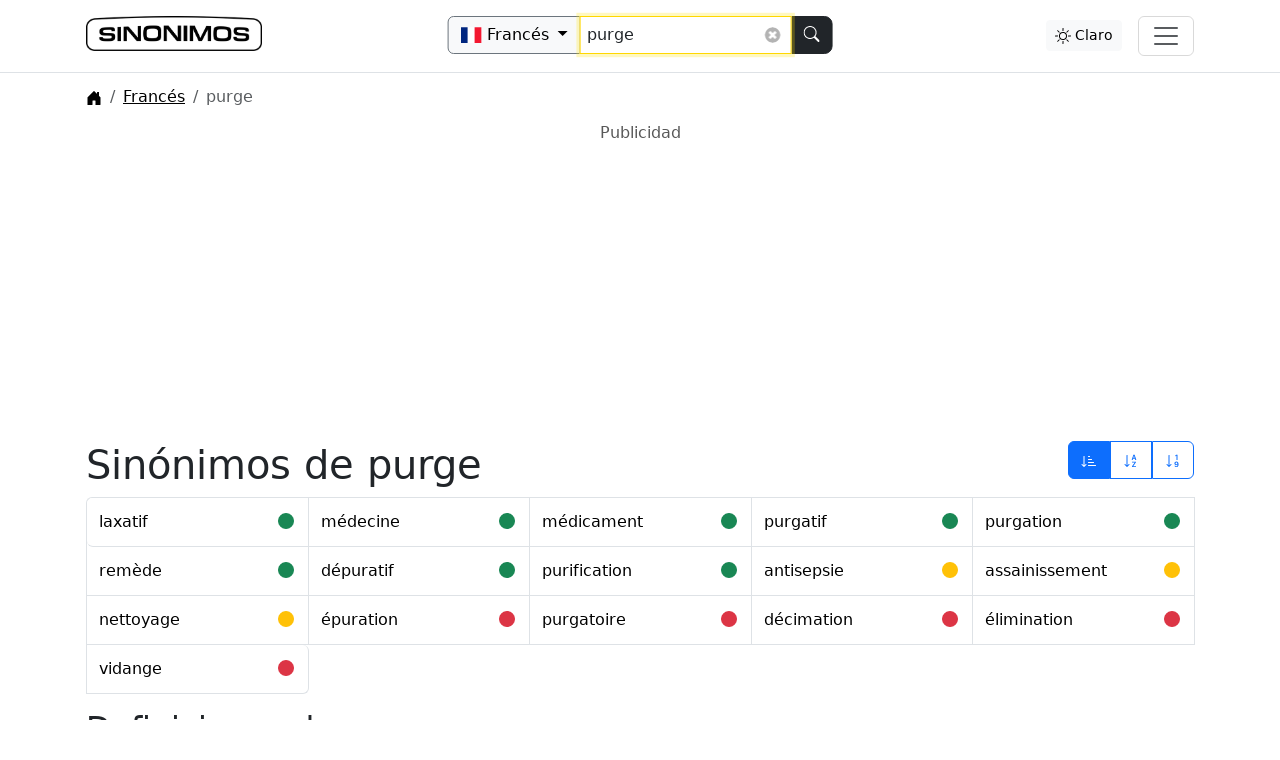

--- FILE ---
content_type: text/html; charset=UTF-8
request_url: https://www.sinonimos.es/frances/?q=purge
body_size: 7438
content:
<!DOCTYPE html>
<html lang="es">
  <head>

                  
        <!-- Google Tag Manager -->
        <script>(function(w,d,s,l,i){w[l]=w[l]||[];w[l].push({'gtm.start':
        new Date().getTime(),event:'gtm.js'});var f=d.getElementsByTagName(s)[0],
        j=d.createElement(s),dl=l!='dataLayer'?'&l='+l:'';j.async=true;j.src=
        'https://www.googletagmanager.com/gtm.js?id='+i+dl;f.parentNode.insertBefore(j,f);
        })(window,document,'script','dataLayer','GTM-PPGLKP4');</script>
        <!-- End Google Tag Manager -->
        
    
  <meta http-equiv="content-type" content="text/html; charset=utf-8">

           <link rel="canonical" href="https://www.sinonimos.es/frances/?q=purge" />
  
  <meta name="language" content="">
  <meta http-equiv="Content-Language" content="es">

  <title>Sinónimos de purge | Diccionario Francés de sinónimos</title>

  <meta name="description" content="¿Estás buscando sinónimos de purge en Francés? Tenemos 16 sinónimos de la palabra purge en nuestra base de datos con definiciones y ejemplos de uso.">  <meta name="keywords" content="purge, sinónimo, sinónimos, antónimo, antónimos, tesauro, francés, gratuito, diccionario, glosario, léxicon, catálogo, vocabulario">
  
      <!-- Open Graph / Facebook -->
    <meta property="og:type" content="website">
    <meta property="og:url" content="https://www.sinonimos.es/frances/?q=purge">
    <meta property="og:title" content="Sinónimos de purge | Diccionario Francés de sinónimos">
    <meta property="og:description" content="¿Estás buscando sinónimos de purge en Francés? Tenemos 16 sinónimos de la palabra purge en nuestra base de datos con definiciones y ejemplos de uso.">
    
    <meta property="og:image" content="https://www.sinonimos.es/img/social-1200x628px.jpg">

    

  
  <meta name="viewport" content="width=device-width, initial-scale=1.0" />

  <script src="/js/bootstrap.color.mode.js?257" type="text/javascript" ></script>
  
  <link rel="stylesheet" href="/css/bootstrap.min.css?a" />
      <link rel="stylesheet" href="/css/site.min.css?257" />
    <link rel="stylesheet" href="/css/live-search.css?257" />
  
  <link rel="stylesheet" href="/css/font-awesome.min.css" />

  <link rel="apple-touch-icon" sizes="57x57" href="/img/favicon/apple-icon-57x57.png?1">
  <link rel="apple-touch-icon" sizes="60x60" href="/img/favicon/apple-icon-60x60.png?1">
  <link rel="apple-touch-icon" sizes="72x72" href="/img/favicon/apple-icon-72x72.png?1">
  <link rel="apple-touch-icon" sizes="76x76" href="/img/favicon/apple-icon-76x76.png?1">
  <link rel="apple-touch-icon" sizes="114x114" href="/img/favicon/apple-icon-114x114.png?1">
  <link rel="apple-touch-icon" sizes="120x120" href="/img/favicon/apple-icon-120x120.png?1">
  <link rel="apple-touch-icon" sizes="144x144" href="/img/favicon/apple-icon-144x144.png?1">
  <link rel="apple-touch-icon" sizes="152x152" href="/img/favicon/apple-icon-152x152.png?1">
  <link rel="apple-touch-icon" sizes="180x180" href="/img/favicon/apple-icon-180x180.png?1">
  <link rel="icon" type="image/png" sizes="192x192"  href="/img/favicon/android-icon-192x192.png?1">
  <link rel="icon" type="image/png" sizes="32x32" href="/img/favicon/favicon-32x32.png?1">
  <link rel="icon" type="image/png" sizes="96x96" href="/img/favicon/favicon-96x96.png?1">
  <link rel="icon" type="image/png" sizes="16x16" href="/img/favicon/favicon-16x16.png?1">
  <link rel="manifest" href="/img/favicon/manifest.json">
  <meta name="msapplication-TileColor" content="#ffffff">
  <meta name="msapplication-TileImage" content="/img/favicon/ms-icon-144x144.png?1">
  <meta name="theme-color" content="#ffffff">

  <script>
    txt = [];
    lang = 'es';
      </script>    
    

  </head>
  <body class="search es ">

                    <!-- Google Tag Manager (noscript) -->
        <noscript><iframe src="https://www.googletagmanager.com/ns.html?id=GTM-PPGLKP4" height="0" width="0" style="display:none;visibility:hidden"></iframe></noscript>
        <!-- End Google Tag Manager (noscript) -->
    
  <div class="cont ">
    
    <div id="head">
        <header class="p-3 mb-3 border-bottom px-0 navbar">
    <div class="p-0 main container px-3">
      <div class="col">
        <div class="nav col-12 col-lg-auto me-lg-auto mb-2 justify-content-start mb-lg-0 flex-grow-1">
            <a href="/" class="logo ">
            <img src="/img/logo-sinonimos-black.webp" alt="Logo" class="mw-100 d-bs-theme-dark-none logo-nav" width="220" height="40">
        <img src="/img/logo-sinonimos-white.webp" alt="Logo" class="mw-100 d-bs-theme-dark-inline-block logo-nav" width="220" height="40">
    </a>

            <button class="navbar-toggler d-block d-lg-none ms-auto" type="button" data-bs-toggle="offcanvas" data-bs-target="#offcanvasNavbar" aria-controls="offcanvasNavbar" aria-label="Alternar navegación">
              <span class="navbar-toggler-icon"></span>
            </button>

            
    
<form method="GET" class="ms-auto col-12 col-lg-auto mt-lg-0 mini mt-3 hor-center-lg pos-absolute-lg " action="/frances/">
  <div class="input-group  form-group">

    <button id="d-btn" type="button" class="btn btn-light border-secondary dropdown-toggle" data-bs-toggle="dropdown" aria-expanded="false">
      <div class="fi fi-fr"></div> <span class="v d-none d-lg-inline">Francés</span> <span class="caret"></span>
    </button>
    
    <ul class="dropdown-menu" id="slangDropdown" data-prev-id="from">
                  <li>
            <a class="dropdown-item" href="#" data-outer-url="" data-val="espanol" data-val-en="spanish" data-val-abbr="es" data-val-abbr-flags="es">
              <div class="fi fi-es"></div> Español
            </a>
          </li>
                  <li>
            <a class="dropdown-item" href="#" data-outer-url="" data-val="catalan" data-val-en="catalan" data-val-abbr="ca" data-val-abbr-flags="cat">
              <div class="fi fi-cat"></div> Catalán
            </a>
          </li>
                  <li>
            <a class="dropdown-item" href="#" data-outer-url="" data-val="aleman" data-val-en="german" data-val-abbr="de" data-val-abbr-flags="de">
              <div class="fi fi-de"></div> Alemán
            </a>
          </li>
                  <li>
            <a class="dropdown-item" href="#" data-outer-url="" data-val="ingles" data-val-en="english" data-val-abbr="en" data-val-abbr-flags="gb">
              <div class="fi fi-gb"></div> Inglés
            </a>
          </li>
                  <li>
            <a class="dropdown-item" href="#" data-outer-url="" data-val="portugues" data-val-en="portuguese" data-val-abbr="pt" data-val-abbr-flags="pt">
              <div class="fi fi-pt"></div> Portugués
            </a>
          </li>
                  <li>
            <a class="dropdown-item" href="#" data-outer-url="" data-val="frances" data-val-en="french" data-val-abbr="fr" data-val-abbr-flags="fr">
              <div class="fi fi-fr"></div> Francés
            </a>
          </li>
                  <li>
            <a class="dropdown-item" href="#" data-outer-url="" data-val="sueco" data-val-en="swedish" data-val-abbr="sv" data-val-abbr-flags="se">
              <div class="fi fi-se"></div> Sueco
            </a>
          </li>
            </ul>

    <input data-q="purge" data-p="fr" data-secret="c2110048b088e1d20bb67235015fac4b" name="q" value="purge" type="search" class="form-control livesearch" placeholder="Buscar sinónimos..." aria-label="Buscar sinónimos..." aria-describedby="button-addon2"  autocomplete="off" autocorrect="off" autocapitalize="off" autofocus>
    <button class="btn btn-dark keep-border-right-radius" type="submit" id="button-addon2" aria-label="Buscar">
            <svg xmlns="http://www.w3.org/2000/svg" width="16" height="16" fill="currentColor" class="bi bi-search mt-n1" viewBox="0 0 16 16">
  <path d="M11.742 10.344a6.5 6.5 0 1 0-1.397 1.398h-.001c.03.04.062.078.098.115l3.85 3.85a1 1 0 0 0 1.415-1.414l-3.85-3.85a1.007 1.007 0 0 0-.115-.1zM12 6.5a5.5 5.5 0 1 1-11 0 5.5 5.5 0 0 1 11 0z"/>
</svg>    </button>
  </div>

<input name="lang" value="fr" type="hidden" disabled>


</form>

            
            <div class="dark-mode-button text-center me-2 mt-lg-1 d-none d-lg-block ms-auto">
    <button type="button" class="btn btn-light btn-sm theme-button" data-val="auto" data-target-val="light"><svg xmlns="http://www.w3.org/2000/svg" width="16" height="16" fill="currentColor" class="bi bi-circle-half " viewBox="0 0 16 16" >
  <path d="M8 15A7 7 0 1 0 8 1v14zm0 1A8 8 0 1 1 8 0a8 8 0 0 1 0 16z"/>
</svg> Automático</button>
    <button type="button" class="btn btn-light d-none btn-sm theme-button" data-val="light" data-target-val="dark"><svg xmlns="http://www.w3.org/2000/svg" width="16" height="16" fill="currentColor" class="bi bi-brightness-high " viewBox="0 0 16 16">
  <path d="M8 11a3 3 0 1 1 0-6 3 3 0 0 1 0 6zm0 1a4 4 0 1 0 0-8 4 4 0 0 0 0 8zM8 0a.5.5 0 0 1 .5.5v2a.5.5 0 0 1-1 0v-2A.5.5 0 0 1 8 0zm0 13a.5.5 0 0 1 .5.5v2a.5.5 0 0 1-1 0v-2A.5.5 0 0 1 8 13zm8-5a.5.5 0 0 1-.5.5h-2a.5.5 0 0 1 0-1h2a.5.5 0 0 1 .5.5zM3 8a.5.5 0 0 1-.5.5h-2a.5.5 0 0 1 0-1h2A.5.5 0 0 1 3 8zm10.657-5.657a.5.5 0 0 1 0 .707l-1.414 1.415a.5.5 0 1 1-.707-.708l1.414-1.414a.5.5 0 0 1 .707 0zm-9.193 9.193a.5.5 0 0 1 0 .707L3.05 13.657a.5.5 0 0 1-.707-.707l1.414-1.414a.5.5 0 0 1 .707 0zm9.193 2.121a.5.5 0 0 1-.707 0l-1.414-1.414a.5.5 0 0 1 .707-.707l1.414 1.414a.5.5 0 0 1 0 .707zM4.464 4.465a.5.5 0 0 1-.707 0L2.343 3.05a.5.5 0 1 1 .707-.707l1.414 1.414a.5.5 0 0 1 0 .708z"/>
</svg> Claro</button>
    <button type="button" class="btn btn-dark d-none btn-sm theme-button" data-val="dark" data-target-val="auto"><svg xmlns="http://www.w3.org/2000/svg" width="16" height="16" fill="currentColor" class="bi bi-brightness-alt-high-fill " viewBox="0 0 16 16">
  <path d="M8 3a.5.5 0 0 1 .5.5v2a.5.5 0 0 1-1 0v-2A.5.5 0 0 1 8 3zm8 8a.5.5 0 0 1-.5.5h-2a.5.5 0 0 1 0-1h2a.5.5 0 0 1 .5.5zm-13.5.5a.5.5 0 0 0 0-1h-2a.5.5 0 0 0 0 1h2zm11.157-6.157a.5.5 0 0 1 0 .707l-1.414 1.414a.5.5 0 1 1-.707-.707l1.414-1.414a.5.5 0 0 1 .707 0zm-9.9 2.121a.5.5 0 0 0 .707-.707L3.05 5.343a.5.5 0 1 0-.707.707l1.414 1.414zM8 7a4 4 0 0 0-4 4 .5.5 0 0 0 .5.5h7a.5.5 0 0 0 .5-.5 4 4 0 0 0-4-4z"/>
</svg> Oscuro</button>
</div>

            <button class="navbar-toggler ms-2 d-none d-lg-block" type="button" data-bs-toggle="offcanvas" data-bs-target="#offcanvasNavbar" aria-controls="offcanvasNavbar" aria-label="Alternar navegación">
              <span class="navbar-toggler-icon"></span>
            </button>
        </div>

            <div class="offcanvas offcanvas-start" tabindex="-1" id="offcanvasNavbar" aria-label="Menu">
        <div class="offcanvas-header">
                        <a href="/" class="logo ">
            <img src="/img/logo-sinonimos-black.webp" alt="Logo" class="mw-100 d-bs-theme-dark-none logo-nav" width="220" height="40">
        <img src="/img/logo-sinonimos-white.webp" alt="Logo" class="mw-100 d-bs-theme-dark-inline-block logo-nav" width="220" height="40">
    </a>

            <div class="dark-mode-button text-center mx-lg-auto ms-auto mt-lg-1 d-block d-lg-none">
    <button type="button" class="btn btn-light btn-sm theme-button" data-val="auto" data-target-val="light"><svg xmlns="http://www.w3.org/2000/svg" width="16" height="16" fill="currentColor" class="bi bi-circle-half " viewBox="0 0 16 16" >
  <path d="M8 15A7 7 0 1 0 8 1v14zm0 1A8 8 0 1 1 8 0a8 8 0 0 1 0 16z"/>
</svg> Automático</button>
    <button type="button" class="btn btn-light d-none btn-sm theme-button" data-val="light" data-target-val="dark"><svg xmlns="http://www.w3.org/2000/svg" width="16" height="16" fill="currentColor" class="bi bi-brightness-high " viewBox="0 0 16 16">
  <path d="M8 11a3 3 0 1 1 0-6 3 3 0 0 1 0 6zm0 1a4 4 0 1 0 0-8 4 4 0 0 0 0 8zM8 0a.5.5 0 0 1 .5.5v2a.5.5 0 0 1-1 0v-2A.5.5 0 0 1 8 0zm0 13a.5.5 0 0 1 .5.5v2a.5.5 0 0 1-1 0v-2A.5.5 0 0 1 8 13zm8-5a.5.5 0 0 1-.5.5h-2a.5.5 0 0 1 0-1h2a.5.5 0 0 1 .5.5zM3 8a.5.5 0 0 1-.5.5h-2a.5.5 0 0 1 0-1h2A.5.5 0 0 1 3 8zm10.657-5.657a.5.5 0 0 1 0 .707l-1.414 1.415a.5.5 0 1 1-.707-.708l1.414-1.414a.5.5 0 0 1 .707 0zm-9.193 9.193a.5.5 0 0 1 0 .707L3.05 13.657a.5.5 0 0 1-.707-.707l1.414-1.414a.5.5 0 0 1 .707 0zm9.193 2.121a.5.5 0 0 1-.707 0l-1.414-1.414a.5.5 0 0 1 .707-.707l1.414 1.414a.5.5 0 0 1 0 .707zM4.464 4.465a.5.5 0 0 1-.707 0L2.343 3.05a.5.5 0 1 1 .707-.707l1.414 1.414a.5.5 0 0 1 0 .708z"/>
</svg> Claro</button>
    <button type="button" class="btn btn-dark d-none btn-sm theme-button" data-val="dark" data-target-val="auto"><svg xmlns="http://www.w3.org/2000/svg" width="16" height="16" fill="currentColor" class="bi bi-brightness-alt-high-fill " viewBox="0 0 16 16">
  <path d="M8 3a.5.5 0 0 1 .5.5v2a.5.5 0 0 1-1 0v-2A.5.5 0 0 1 8 3zm8 8a.5.5 0 0 1-.5.5h-2a.5.5 0 0 1 0-1h2a.5.5 0 0 1 .5.5zm-13.5.5a.5.5 0 0 0 0-1h-2a.5.5 0 0 0 0 1h2zm11.157-6.157a.5.5 0 0 1 0 .707l-1.414 1.414a.5.5 0 1 1-.707-.707l1.414-1.414a.5.5 0 0 1 .707 0zm-9.9 2.121a.5.5 0 0 0 .707-.707L3.05 5.343a.5.5 0 1 0-.707.707l1.414 1.414zM8 7a4 4 0 0 0-4 4 .5.5 0 0 0 .5.5h7a.5.5 0 0 0 .5-.5 4 4 0 0 0-4-4z"/>
</svg> Oscuro</button>
</div>

            <button type="button" class="btn-close" data-bs-dismiss="offcanvas" aria-label="Close"></button>
        </div>
        <div class="offcanvas-body">

          <ul class="nav navbar-nav">

              <li class="fw-bold mb-2"><svg xmlns="http://www.w3.org/2000/svg" width="16" height="16" fill="currentColor" class="bi bi-tools float-end" viewBox="0 0 16 16">
  <path d="M1 0 0 1l2.2 3.081a1 1 0 0 0 .815.419h.07a1 1 0 0 1 .708.293l2.675 2.675-2.617 2.654A3.003 3.003 0 0 0 0 13a3 3 0 1 0 5.878-.851l2.654-2.617.968.968-.305.914a1 1 0 0 0 .242 1.023l3.27 3.27a.997.997 0 0 0 1.414 0l1.586-1.586a.997.997 0 0 0 0-1.414l-3.27-3.27a1 1 0 0 0-1.023-.242L10.5 9.5l-.96-.96 2.68-2.643A3.005 3.005 0 0 0 16 3q0-.405-.102-.777l-2.14 2.141L12 4l-.364-1.757L13.777.102a3 3 0 0 0-3.675 3.68L7.462 6.46 4.793 3.793a1 1 0 0 1-.293-.707v-.071a1 1 0 0 0-.419-.814zm9.646 10.646a.5.5 0 0 1 .708 0l2.914 2.915a.5.5 0 0 1-.707.707l-2.915-2.914a.5.5 0 0 1 0-.708M3 11l.471.242.529.026.287.445.445.287.026.529L5 13l-.242.471-.026.529-.445.287-.287.445-.529.026L3 15l-.471-.242L2 14.732l-.287-.445L1.268 14l-.026-.529L1 13l.242-.471.026-.529.445-.287.287-.445.529-.026z"/>
</svg> Usuario</li>

              
                                <li class="mb-1"><a class="login" href="#" data-bs-toggle="modal" data-bs-target="#loginMod" data-log-in="Iniciar sesión" data-log-out="Cerrar sesión">Iniciar sesión</a></li>
              
              <li class="fw-bold mb-2 mt-2"><svg xmlns="http://www.w3.org/2000/svg" width="16" height="16" fill="currentColor" class="bi bi-info-lg float-end" viewBox="0 0 16 16">
  <path d="m9.708 6.075-3.024.379-.108.502.595.108c.387.093.464.232.38.619l-.975 4.577c-.255 1.183.14 1.74 1.067 1.74.72 0 1.554-.332 1.933-.789l.116-.549c-.263.232-.65.325-.905.325-.363 0-.494-.255-.402-.704zm.091-2.755a1.32 1.32 0 1 1-2.64 0 1.32 1.32 0 0 1 2.64 0"/>
</svg> Sinonimos</li>

              <li class="mb-1"><a href="/acerca-de">Sobre nosotros</a></li>
              <li class="mb-1"><a href="#" data-bs-toggle="modal" data-bs-target="#contactFormModal">Contacto</a></li>


              <li class="fw-bold mb-2 mt-2"><svg xmlns="http://www.w3.org/2000/svg" width="16" height="16" fill="currentColor" class="bi bi-paragraph float-end" viewBox="0 0 16 16">
  <path d="M10.5 15a.5.5 0 0 1-.5-.5V2H9v12.5a.5.5 0 0 1-1 0V9H7a4 4 0 1 1 0-8h5.5a.5.5 0 0 1 0 1H11v12.5a.5.5 0 0 1-.5.5"/>
</svg> Legal</li>
              <li class="mb-1"><a href="/cookies">Cookies</a></li>
              <li class="mb-1"><a href="/terminos">Términos</a></li>
              <li class="mb-1"><a href="/privacidad">Privacidad</a></li>
              <li class="mb-1"><a href="javascript:googlefc.callbackQueue.push(googlefc.showRevocationMessage)">Consentimiento</a></li>

              
          </ul>

        </div>
    </div>

      </div>
    </div>
  </header></div>

<div class="main container-lg px-md-4 px-3 ">
  
  <div class="row">
    <div class="col lcol p-0">
      
      <div class="container d-none d-md-block">
          <a href="/" title="Inicio">
            <div class="jumbotron imj ">
              <div class="im rounded"></div>
              <div class="logofont"></div>
            </div>
          </a>
      </div>

    <div class="d-none d-lg-block mt-n3"> </div>
    
            <div class="main container-lg mt-n2 px-md-1 pt-lg-1">
          <nav aria-label="breadcrumb">
  <ol class="search breadcrumb m-0 mb-3 mb-md-0 mt-2" itemscope itemtype="http://schema.org/BreadcrumbList">
    <li itemprop="itemListElement" itemscope itemtype="http://schema.org/ListItem" class="breadcrumb-item active" aria-current="page">
      <a itemprop="item" href="/" title="Inicio">
        <span itemprop="name" class="d-none">Inicio</span>
        <svg xmlns="http://www.w3.org/2000/svg" width="16" height="16" fill="currentColor" class="bi bi-house-door-fill " viewBox="0 0 16 16">
  <path d="M6.5 14.5v-3.505c0-.245.25-.495.5-.495h2c.25 0 .5.25.5.5v3.5a.5.5 0 0 0 .5.5h4a.5.5 0 0 0 .5-.5v-7a.5.5 0 0 0-.146-.354L13 5.793V2.5a.5.5 0 0 0-.5-.5h-1a.5.5 0 0 0-.5.5v1.293L8.354 1.146a.5.5 0 0 0-.708 0l-6 6A.5.5 0 0 0 1.5 7.5v7a.5.5 0 0 0 .5.5h4a.5.5 0 0 0 .5-.5Z"/>
</svg>      </a>
      <meta itemprop="position" content="1" />
    </li>
                   <li itemprop="itemListElement" itemscope itemtype="http://schema.org/ListItem" class="breadcrumb-item active" aria-current="page">
            <a itemprop="item" href="/frances/">
                <span itemprop="name">
                    Francés
                </span>
            </a>
            <meta itemprop="position" content="2" />
        </li>
          <li itemprop="itemListElement" itemscope itemtype="http://schema.org/ListItem" class="breadcrumb-item active" aria-current="page">
            <span itemprop="name">purge</span>
            <meta itemprop="position" content="2" />
          </li>
                  <li class="addthis_sharing_toolbox">
        <a href="#" class="share-icon d-none" data-title="Sinónimos de purge | Diccionario Francés de sinónimos" data-text="" data-url="">
    <svg xmlns="http://www.w3.org/2000/svg" width="16" height="16" fill="currentColor" class="bi bi-share-fill" viewBox="0 0 16 16">
  <path d="M11 2.5a2.5 2.5 0 1 1 .603 1.628l-6.718 3.12a2.499 2.499 0 0 1 0 1.504l6.718 3.12a2.5 2.5 0 1 1-.488.876l-6.718-3.12a2.5 2.5 0 1 1 0-3.256l6.718-3.12A2.5 2.5 0 0 1 11 2.5z"/>
</svg></a>    </li>
  </ol>
</nav>
        </div>
    
            <div class="spage main container-lg m-md-0 p-md-1">

        
        <div>
                                              <div class="ad-container  mb-3 mt-2 fat-leader-board">
                    <div class="well well-sm nbr nbs ad-top" data-nosnippet>Publicidad</div>                               
            <!-- Sinonimos.es - Responsiv -->
            <ins class="adsbygoogle"
                style="display:block"
                data-ad-client="ca-pub-3288044483187260"
                data-ad-slot="7019641368"
                data-ad-format="auto"
                data-full-width-responsive="true"></ins>
            <script>
            (adsbygoogle = window.adsbygoogle || []).push({});
            </script>
        
          </div>
  



        <div class="d-flex flex-wrap mt-2">
        <div class="flex-fill order-2 order-md-1">
            <h1 class="mb-2">Sinónimos de purge</h1>
        </div>

                    <div class="flex-fill text-end w-100 w-md-auto order-1 order-md-2">
                                    <div class="btn-group mb-2 w-100 w-md-auto">        
        <a href="/frances/?q=purge" class="btn btn-outline-primary active" data-bs-toggle="tooltip" title="Ordenar por relevancia">
            <svg xmlns="http://www.w3.org/2000/svg" width="16" height="16" fill="currentColor" class="bi bi-sort-down-alt" viewBox="0 0 16 16">
  <path d="M3.5 3.5a.5.5 0 0 0-1 0v8.793l-1.146-1.147a.5.5 0 0 0-.708.708l2 1.999.007.007a.497.497 0 0 0 .7-.006l2-2a.5.5 0 0 0-.707-.708L3.5 12.293V3.5zm4 .5a.5.5 0 0 1 0-1h1a.5.5 0 0 1 0 1h-1zm0 3a.5.5 0 0 1 0-1h3a.5.5 0 0 1 0 1h-3zm0 3a.5.5 0 0 1 0-1h5a.5.5 0 0 1 0 1h-5zM7 12.5a.5.5 0 0 0 .5.5h7a.5.5 0 0 0 0-1h-7a.5.5 0 0 0-.5.5z"/>
</svg>        </a>
        <a href="/frances/?q=purge&ob=alpha" class="btn btn-outline-primary " data-bs-toggle="tooltip" title="Ordenar por alfabeto">
            <svg xmlns="http://www.w3.org/2000/svg" width="16" height="16" fill="currentColor" class="bi bi-sort-alpha-down" viewBox="0 0 16 16">
  <path fill-rule="evenodd" d="M10.082 5.629 9.664 7H8.598l1.789-5.332h1.234L13.402 7h-1.12l-.419-1.371h-1.781zm1.57-.785L11 2.687h-.047l-.652 2.157h1.351z"/>
  <path d="M12.96 14H9.028v-.691l2.579-3.72v-.054H9.098v-.867h3.785v.691l-2.567 3.72v.054h2.645V14zM4.5 2.5a.5.5 0 0 0-1 0v9.793l-1.146-1.147a.5.5 0 0 0-.708.708l2 1.999.007.007a.497.497 0 0 0 .7-.006l2-2a.5.5 0 0 0-.707-.708L4.5 12.293V2.5z"/>
</svg>        </a>
        <a href="/frances/?q=purge&ob=length" class="btn btn-outline-primary " data-bs-toggle="tooltip"title="Ordenar por longitud">
            <svg xmlns="http://www.w3.org/2000/svg" width="16" height="16" fill="currentColor" class="bi bi-sort-numeric-down" viewBox="0 0 16 16">
  <path d="M12.438 1.668V7H11.39V2.684h-.051l-1.211.859v-.969l1.262-.906h1.046z"/>
  <path fill-rule="evenodd" d="M11.36 14.098c-1.137 0-1.708-.657-1.762-1.278h1.004c.058.223.343.45.773.45.824 0 1.164-.829 1.133-1.856h-.059c-.148.39-.57.742-1.261.742-.91 0-1.72-.613-1.72-1.758 0-1.148.848-1.835 1.973-1.835 1.09 0 2.063.636 2.063 2.687 0 1.867-.723 2.848-2.145 2.848zm.062-2.735c.504 0 .933-.336.933-.972 0-.633-.398-1.008-.94-1.008-.52 0-.927.375-.927 1 0 .64.418.98.934.98"/>
  <path d="M4.5 2.5a.5.5 0 0 0-1 0v9.793l-1.146-1.147a.5.5 0 0 0-.708.708l2 1.999.007.007a.497.497 0 0 0 .7-.006l2-2a.5.5 0 0 0-.707-.708L4.5 12.293z"/>
</svg>        </a>
    </div>
            </div>
            </div>

    
    
    
        
        
        <div class="syns">
            <ul class="list-group list-group-horizontal-sm flex-wrap tabular border-fix">
            <li class="list-group-item flex-fill list-group-item-action d-flex">
            <a class=" flex-fill" href="/frances/?q=laxatif">
                laxatif
            </a>
            <span class="ps-3 float-end">
                    
<div role="img" class="circle-rating text-success" title="Sinónimos perfectos" data-toggle="tooltip"></div>
            </span>
                    </li>
            <li class="list-group-item flex-fill list-group-item-action d-flex">
            <a class=" flex-fill" href="/frances/?q=m%C3%A9decine">
                médecine
            </a>
            <span class="ps-3 float-end">
                    
<div role="img" class="circle-rating text-success" title="Sinónimos perfectos" data-toggle="tooltip"></div>
            </span>
                    </li>
            <li class="list-group-item flex-fill list-group-item-action d-flex">
            <a class=" flex-fill" href="/frances/?q=m%C3%A9dicament">
                médicament
            </a>
            <span class="ps-3 float-end">
                    
<div role="img" class="circle-rating text-success" title="Sinónimos perfectos" data-toggle="tooltip"></div>
            </span>
                    </li>
            <li class="list-group-item flex-fill list-group-item-action d-flex">
            <a class=" flex-fill" href="/frances/?q=purgatif">
                purgatif
            </a>
            <span class="ps-3 float-end">
                    
<div role="img" class="circle-rating text-success" title="Sinónimos perfectos" data-toggle="tooltip"></div>
            </span>
                    </li>
            <li class="list-group-item flex-fill list-group-item-action d-flex">
            <a class=" flex-fill" href="/frances/?q=purgation">
                purgation
            </a>
            <span class="ps-3 float-end">
                    
<div role="img" class="circle-rating text-success" title="Sinónimos perfectos" data-toggle="tooltip"></div>
            </span>
                    </li>
            <li class="list-group-item flex-fill list-group-item-action d-flex">
            <a class=" flex-fill" href="/frances/?q=rem%C3%A8de">
                remède
            </a>
            <span class="ps-3 float-end">
                    
<div role="img" class="circle-rating text-success" title="Sinónimos perfectos" data-toggle="tooltip"></div>
            </span>
                    </li>
            <li class="list-group-item flex-fill list-group-item-action d-flex">
            <a class=" flex-fill" href="/frances/?q=d%C3%A9puratif">
                dépuratif
            </a>
            <span class="ps-3 float-end">
                    
<div role="img" class="circle-rating text-success" title="Sinónimos fuertes" data-toggle="tooltip"></div>
            </span>
                    </li>
            <li class="list-group-item flex-fill list-group-item-action d-flex">
            <a class=" flex-fill" href="/frances/?q=purification">
                purification
            </a>
            <span class="ps-3 float-end">
                    
<div role="img" class="circle-rating text-success" title="Sinónimos fuertes" data-toggle="tooltip"></div>
            </span>
                    </li>
            <li class="list-group-item flex-fill list-group-item-action d-flex">
            <a class=" flex-fill" href="/frances/?q=antisepsie">
                antisepsie
            </a>
            <span class="ps-3 float-end">
                    
<div role="img" class="circle-rating text-warning" title="Sinónimos moderados" data-toggle="tooltip"></div>
            </span>
                    </li>
            <li class="list-group-item flex-fill list-group-item-action d-flex">
            <a class=" flex-fill" href="/frances/?q=assainissement">
                assainissement
            </a>
            <span class="ps-3 float-end">
                    
<div role="img" class="circle-rating text-warning" title="Sinónimos moderados" data-toggle="tooltip"></div>
            </span>
                    </li>
            <li class="list-group-item flex-fill list-group-item-action d-flex">
            <a class=" flex-fill" href="/frances/?q=nettoyage">
                nettoyage
            </a>
            <span class="ps-3 float-end">
                    
<div role="img" class="circle-rating text-warning" title="Sinónimos moderados" data-toggle="tooltip"></div>
            </span>
                    </li>
            <li class="list-group-item flex-fill list-group-item-action d-flex">
            <a class=" flex-fill" href="/frances/?q=%C3%A9puration">
                épuration
            </a>
            <span class="ps-3 float-end">
                    
<div role="img" class="circle-rating text-danger" title="Sinónimos débiles" data-toggle="tooltip"></div>
            </span>
                    </li>
            <li class="list-group-item flex-fill list-group-item-action d-flex">
            <a class=" flex-fill" href="/frances/?q=purgatoire">
                purgatoire
            </a>
            <span class="ps-3 float-end">
                    
<div role="img" class="circle-rating text-danger" title="Sinónimos débiles" data-toggle="tooltip"></div>
            </span>
                    </li>
            <li class="list-group-item flex-fill list-group-item-action d-flex">
            <a class=" flex-fill" href="/frances/?q=d%C3%A9cimation">
                décimation
            </a>
            <span class="ps-3 float-end">
                    
<div role="img" class="circle-rating text-danger" title="Palabras relacionadas" data-toggle="tooltip"></div>
            </span>
                    </li>
            <li class="list-group-item flex-fill list-group-item-action d-flex">
            <a class=" flex-fill" href="/frances/?q=%C3%A9limination">
                élimination
            </a>
            <span class="ps-3 float-end">
                    
<div role="img" class="circle-rating text-danger" title="Palabras relacionadas" data-toggle="tooltip"></div>
            </span>
                    </li>
            <li class="list-group-item flex-fill list-group-item-action d-flex">
            <a class=" flex-fill" href="/frances/?q=vidange">
                vidange
            </a>
            <span class="ps-3 float-end">
                    
<div role="img" class="circle-rating text-danger" title="Palabras relacionadas" data-toggle="tooltip"></div>
            </span>
                    </li>
                            </ul>

                    </div>
    
        


<div class="results-extra on-appear mt-3" data-p="fr" data-q="purge">
        <div class="text-center my-4 spinner-wrapper">
    <div class="spinner-border text-primary " role="status">
        <span class="visually-hidden">Loading...</span>
    </div>
    </div>
</div>


    
<!-- Modal -->
<div class="modal modal-xl" id="defMod" tabindex="-1" role="dialog" aria-labelledby="Definitions modal" aria-hidden="true" data-search-lang="fr" data-load-content='    <div class="text-center  spinner-wrapper">
    <div class="spinner-border text-primary " role="status">
        <span class="visually-hidden">Loading...</span>
    </div>
    </div>
'>
  <div class="modal-dialog">
    <div class="modal-content">
      <div class="modal-header">
        <h5 class="modal-title" id="defModTitle">Modal title</h5>
        <button type="button" class="btn-close" data-bs-dismiss="modal" aria-label="Close"></button>
      </div>
      <div class="modal-body"></div>
      <div class="modal-footer">
        <button type="button" class="btn btn-secondary" data-bs-dismiss="modal">Cerrar</button>
      </div>
    </div>
  </div>
</div>
                              </div>

      </div>
      <div class="clean"></div>
    </div>

    <div class="rcol d-none d-lg-block">
            </div>

  </div>

</div>



          <!-- Modal -->
<div class="modal modal-xl" id="defMod" tabindex="-1" role="dialog" aria-labelledby="Definitions modal" aria-hidden="true" data-search-lang="fr" data-load-content='    <div class="text-center  spinner-wrapper">
    <div class="spinner-border text-primary " role="status">
        <span class="visually-hidden">Loading...</span>
    </div>
    </div>
'>
  <div class="modal-dialog">
    <div class="modal-content">
      <div class="modal-header">
        <h5 class="modal-title" id="defModTitle">Modal title</h5>
        <button type="button" class="btn-close" data-bs-dismiss="modal" aria-label="Close"></button>
      </div>
      <div class="modal-body"></div>
      <div class="modal-footer">
        <button type="button" class="btn btn-secondary" data-bs-dismiss="modal">Cerrar</button>
      </div>
    </div>
  </div>
</div>        <!-- Modal -->
<div class="modal modal-lg" id="contactFormModal" tabindex="-1" role="dialog" aria-labelledby="Contact form modal" aria-hidden="true">
  <div class="modal-dialog">
    <div class="modal-content">
      <div class="modal-header">
        <h5 class="modal-title" id="defModTitle">Contacto</h5>
        <button type="button" class="btn-close" data-bs-dismiss="modal" aria-label="Close"></button>
      </div>
      <div class="modal-body">
        <div class="recaptcha"></div>




<form method="post" action="" id="contact_form">
  <input type="hidden" name="do" value="contact" />

  <div class="form-floating mb-2">
    <input class="form-control" type="text" name="ct_name" size="35" value="" placeholder="Nombre" />
    <label class="control-label">Nombre*</label>
  </div>

  <div class="form-floating mb-2">
    <input class="form-control" type="text" name="ct_email" size="35" value="" placeholder="Correo electrónico" />
    <label class="control-label">Correo electrónico*</label>
  </div>

  <div class="form-floating mb-2">
    <input class="form-control" type="text" name="ct_URL" size="35" value="" placeholder="URL" />
    <label class="control-label">URL</label>
  </div>

  <div class="form-floating mb-2">
    <textarea class="form-control" style="height: 150px" name="ct_message" rows="12" cols="60" placeholder="Mensaje"></textarea>
    <label class="control-label">Mensaje*</label>
  </div>

  <p>
    <div class="g-recaptcha" data-sitekey="6LfCuCoUAAAAAMLueeFy_WK5g9GKTffXcOrprAv9"></div>
  </p>

  <input class="btn btn-primary btn-lg" type="submit" value="Enviar mensaje" />

</form>
      </div>
      <div class="modal-footer">
        <button type="button" class="btn btn-secondary" data-bs-dismiss="modal">Cerrar</button>
      </div>
    </div>
  </div>
</div>    <!-- Modal -->
<div class="modal" id="loginMod" tabindex="-1" role="dialog" aria-labelledby="Log in modal" aria-hidden="true" data-load-content='    <div class="text-center  spinner-wrapper">
    <div class="spinner-border text-primary " role="status">
        <span class="visually-hidden">Loading...</span>
    </div>
    </div>
'>
  <div class="modal-dialog">
    <div class="modal-content">
      <div class="modal-header">
        <h5 class="modal-title" id="defModTitle">Iniciar sesión</h5>
        <button type="button" class="btn-close" data-bs-dismiss="modal" aria-label="Close"></button>
      </div>
      <div class="modal-body"></div>
      <div class="modal-footer">
        <button type="button" class="btn btn-secondary" data-bs-dismiss="modal">Cerrar</button>
      </div>
    </div>
  </div>
</div>    <!-- Modal -->
<div class="modal" id="suggestionMod" tabindex="-1" role="dialog" aria-labelledby="Add synonym modal" aria-hidden="true" data-load-content='    <div class="text-center  spinner-wrapper">
    <div class="spinner-border text-primary " role="status">
        <span class="visually-hidden">Loading...</span>
    </div>
    </div>
'>
  <div class="modal-dialog">
    <div class="modal-content">
      <div class="modal-header">
        <h5 class="modal-title" id="defModTitle">Agregar sinónimo</h5>
        <button type="button" class="btn-close" data-bs-dismiss="modal" aria-label="Close"></button>
      </div>
      <div class="modal-body"></div>
      <div class="modal-footer">
        <div class="spinner d-none d-flex mt-1">
                <div class="spinner-border text-primary " role="status">
        <span class="visually-hidden">Loading...</span>
    </div>
        </div>
        <button type="button" class="btn btn-secondary" data-bs-dismiss="modal">Cerrar</button>
        <button type="button" class="submit btn btn-primary d-none">
            Enviar
        </button>
      </div>
    </div>
  </div>
</div>
            <a aria-label="Scroll up" id="back-to-top" href="#" class="border btn btn-light btn-lg back-to-top d-none" role="button"><svg xmlns="http://www.w3.org/2000/svg" width="16" height="16" fill="currentColor" class="bi bi-chevron-up" viewBox="0 0 16 16">
  <path fill-rule="evenodd" d="M7.646 4.646a.5.5 0 0 1 .708 0l6 6a.5.5 0 0 1-.708.708L8 5.707l-5.646 5.647a.5.5 0 0 1-.708-.708l6-6z"/>
</svg></a>
    
    <script src="/js/jquery-1.11.3.min.js" type="text/javascript" ></script>
    <script src="/js/jquery.cookie.js" type="text/javascript" ></script>
    <script src="/js/bootstrap.bundle.min.js?1" type="text/javascript" ></script>
    <script src="/js/libs/jquery.appear.js" type="text/javascript" ></script>
    <script src="/js/libs/bs5utils.js" type="text/javascript" ></script>

            <script src="/js/site.min.js?257" type="text/javascript" ></script>
    
    
    <div class="bg-dark text-white mw-100 m-0 p-0 footer">

  
  <div class="main container-lg px-4">
      <footer class="d-flex flex-wrap justify-content-between align-items-center py-3 my-4 flex-md-row-reverse">
        <ul class="nav col-md-8 justify-content-center justify-content-md-end list-unstyled d-flex">
          
          
                        <li class="ms-3"><a class="login" href="#" data-bs-toggle="modal" data-bs-target="#loginMod" data-log-in="Iniciar sesión" data-log-out="Cerrar sesión">Iniciar sesión</a></li>
                    
                        <li class="ms-3"><a class="" href="/acerca-de">Sobre nosotros</a></li>
                                  <li class="ms-3"><a class="" href="#" data-bs-toggle="modal" data-bs-target="#contactFormModal">Contacto</a></li>
                    <li class="ms-3"><a class="" href="javascript:googlefc.callbackQueue.push(googlefc.showRevocationMessage)">Consentimiento</a></li>
          <li class="ms-3"><a class="" href="/cookies">Cookies</a></li>
          <li class="ms-3"><a class="" href="/terminos">Términos</a></li>
          <li class="ms-3"><a class="" href="/privacidad">Privacidad</a></li>
        </ul>
        <div class="col-12 col-md-4 text-center text-md-start align-items-center mt-3 mt-md-0">
          <span class="mb-3 mb-md-0 ">2025 &copy; Sinonimos.es <br>Cargado en 0.0221 segundos</span>
        </div>
      </footer>
  </div>
</div>
  </div>
    
  </body>

</html>


--- FILE ---
content_type: text/html; charset=UTF-8
request_url: https://www.sinonimos.es/ajax.php?t=results-extra
body_size: 1078
content:
{"q":"purge","p":"fr","searchLang":"fr","html":"<div>\n\n\n<h2 class=\"mt-3\">Definiciones de <b>purge<\/b><\/h2>\n                                \n          <a class=\"anchor\" id=\"wordnet\"><\/a>\n\n        <div class=\"card mb-3\">\n          <div class=\"card-header\">\n                      <h3 class=\"h4 card-title mb-0 mt-0\">Wiktionary <span class=\"text-end d-block mt-n45\"><img width=\"20\" height=\"20\" data-toggle=\"tooltip\" title=\"Un proyecto web multiling\u00fce para crear un diccionario de contenido libre con t\u00e9rminos.\" class=\"w20 h-auto mt-n1\" alt=\"Wiktionary dictionary logo\" src=\"\/img\/logo\/Wiktionary_48px.png\"><\/span><\/h3>\n                    <\/div>\n          <div class=\"card-body  wordnet brown\">\n\n                              \n                                                        <div>\n\n            <table class=\"table table-sm nbbt mb-0 table-borderless\">\n                                            \n                                    \n                                    \n                                      <tr >\n                      <td class=\"nbt\" colspan=3><h3 class=\"h4 mb-0\">Sustantivo<\/h3><\/td>\n                    <\/tr>\n                  \n                  \n                  <tr >\n                                        <td colspan=3><b>purge<\/b> -                     \n                                          \n                      Action de se purger ; purgatif.; <i class=\"text-main\">\"Prendre une <b>purge<\/b>.\"<\/i>; <i class=\"text-main\">\"Prescrire une <b>purge<\/b>.\"<\/i>; <i class=\"text-main\">\"<b>Purge<\/b> d\u2019hypoth\u00e8ques, Moyen accord\u00e9 au tiers d\u00e9tenteur pour affranchir l\u2019immeuble des hypoth\u00e8ques dont il est grev\u00e9.\"<\/i>\n                                          <\/td>\n                  <\/tr>\n\n                  \n                  \n                  \n                  \n                  \n\n                 \n                                    \n                                    \n                  \n                  \n                  <tr >\n                                        <td colspan=3><b>purge<\/b> -                     \n                                          \n                      Action de purger.\n                                          <\/td>\n                  <\/tr>\n\n                  \n                  \n                  \n                  \n                  \n\n                 \n                                    \n                                    \n                  \n                  \n                  <tr >\n                                        <td colspan=3><b>purge<\/b> -                     \n                                          \n                      \u00c9purge.\n                                          <\/td>\n                  <\/tr>\n\n                  \n                  \n                  \n                  \n                  \n\n                \n                \n                          <\/table>\n          \n            \n          \n          <\/div>\n\n          \n          <\/div>\n        <\/div>\n\n                    \n        <div>\n      <h2 class=\"mt-2\">Ejemplos de <b>purge<\/b><\/h2>\n      <ul class=\"list-group translations\">\n              <li class=\"list-group-item\">\n                Ce type est une <b>purge<\/b>.\n                <a href=\"#\" class=\"copy visible-md visible-lg\" title=\"copy\"><span class=\"glyphicon glyphicon-copy\" title=\"\" aria-hidden=\"true\" data-toggle=\"tooltip\"><\/span><\/a>\n        <\/li>\n              <li class=\"list-group-item odd\">\n                Un \u00e9tudiant affirme que la <b>purge<\/b> n'est pas encore termin\u00e9e en Chine et que la terreur y r\u00e8gne.\n                <a href=\"#\" class=\"copy visible-md visible-lg\" title=\"copy\"><span class=\"glyphicon glyphicon-copy\" title=\"\" aria-hidden=\"true\" data-toggle=\"tooltip\"><\/span><\/a>\n        <\/li>\n              <li class=\"list-group-item\">\n                Son fils <b>purge<\/b> sa peine.\n                <a href=\"#\" class=\"copy visible-md visible-lg\" title=\"copy\"><span class=\"glyphicon glyphicon-copy\" title=\"\" aria-hidden=\"true\" data-toggle=\"tooltip\"><\/span><\/a>\n        <\/li>\n            <\/ul>\n    <\/div>\n  \n\n\n\n<div class=\"results-third on-appear mt-3\" data-p=\"fr\" data-q=\"purge\">\n        <div class=\"text-center my-4 spinner-wrapper\">\n    <div class=\"spinner-border text-primary \" role=\"status\">\n        <span class=\"visually-hidden\">Loading...<\/span>\n    <\/div>\n    <\/div>\n<\/div>\n\n<\/div>\n","result":true}

--- FILE ---
content_type: text/html; charset=utf-8
request_url: https://www.google.com/recaptcha/api2/aframe
body_size: 267
content:
<!DOCTYPE HTML><html><head><meta http-equiv="content-type" content="text/html; charset=UTF-8"></head><body><script nonce="s3zsNRoKQeqJf-Cby5Rz9g">/** Anti-fraud and anti-abuse applications only. See google.com/recaptcha */ try{var clients={'sodar':'https://pagead2.googlesyndication.com/pagead/sodar?'};window.addEventListener("message",function(a){try{if(a.source===window.parent){var b=JSON.parse(a.data);var c=clients[b['id']];if(c){var d=document.createElement('img');d.src=c+b['params']+'&rc='+(localStorage.getItem("rc::a")?sessionStorage.getItem("rc::b"):"");window.document.body.appendChild(d);sessionStorage.setItem("rc::e",parseInt(sessionStorage.getItem("rc::e")||0)+1);localStorage.setItem("rc::h",'1765595638128');}}}catch(b){}});window.parent.postMessage("_grecaptcha_ready", "*");}catch(b){}</script></body></html>

--- FILE ---
content_type: text/css
request_url: https://www.sinonimos.es/css/site.min.css?257
body_size: 7021
content:
@media (min-width:768px){.mt-md-n5,.my-md-n5{margin-top:-3rem!important}.w-md-auto{width:auto!important}}@media (min-width:992px){.w-lg-50{max-width:50%}.w-lg-75{max-width:75%}}.pb-25{padding-bottom:.75rem!important}.ps-45{padding-left:1.75rem!important}.ms-n1,.mx-n1{margin-left:-.25rem!important}.ms-n2,.mx-n2{margin-left:-.5rem!important}.ms-n3,.mx-n3{margin-left:-1rem!important}.ms-n35,.mx-n35{margin-left:-1.25rem!important}.ms-n45,.mx-n45{margin-left:-1.75rem!important}.mt-n1,.my-n1{margin-top:-.25rem!important}.mt-n2,.my-n2{margin-top:-.5rem!important}.mt-n3,.my-n3{margin-top:-1rem!important}.mt-n4,.my-n4{margin-top:-1.5rem!important}.mt-n45,.my-n45{margin-top:-1.75rem!important}.mt-n49,.my-n49{margin-top:-2.25rem!important}.mt-n5,.my-n5{margin-top:-3rem!important}.mt-n6,.my-n6{margin-top:-6rem!important}.mt-n7,.my-n7{margin-top:-9rem!important}.mt-n8,.my-n8{margin-top:-12rem!important}.d-bs-theme-dark-inline-block{display:none}.border-silver{border-color:#cbcbcb!important}.opacity-85{opacity:.85!important}.bg-opacity-85{background-color:rgba(255,255,255,.85)!important}.btn.keep-border-right-radius{border-top-right-radius:.5rem!important;border-bottom-right-radius:.5rem!important}.form-control.keep-border-left-radius{border-top-left-radius:.375rem!important;border-bottom-left-radius:.375rem!important}.table.nbbt tr:last-child td{border:0}.card{overflow:hidden}.text-right{text-align:right!important}[data-bs-theme=dark] input[type=search],[data-bs-theme=dark] input[type=text],[data-bs-theme=dark] textarea,[data-bs-theme=dark] textarea:focus{background:#212529;color:#fff}[data-bs-theme=dark] input[type=search]::placeholder,[data-bs-theme=dark] input[type=text]::placeholder,[data-bs-theme=dark] textarea::placeholder,[data-bs-theme=dark] textarea:focus::placeholder{color:#e0e0dd}[data-bs-theme=dark] a:not(.btn){color:#d7d7d7}[data-bs-theme=dark] body,[data-bs-theme=dark] header{background:#212529;color:#adb5bd}[data-bs-theme=dark] .text-black{color:#adb5bd!important}[data-bs-theme=dark] .bg-light,[data-bs-theme=dark] .card-header{background:#4d4d4d!important}[data-bs-theme=dark] .bg-secondary-subtle{background-color:#636b7d!important}[data-bs-theme=dark] .modal-content{background:#212529;border:1px solid}[data-bs-theme=dark] .modal-content .card-body{background:#212529}[data-bs-theme=dark] .modal-content .card-body :not(li) a{color:#e2c112!important}[data-bs-theme=dark] .modal-content button.btn-close{filter:invert(1)}[data-bs-theme=dark] .popover{background:#4d4d4d!important;color:#adb5bd;border:1px solid #212529}[data-bs-theme=dark] .popover-arrow::before{border-bottom-color:#4d4d4d!important}[data-bs-theme=dark] .popover-arrow::after{border-bottom-color:#4d4d4d!important;border-top-color:#4d4d4d!important}[data-bs-theme=dark] .popover-header{background:#212529!important}[data-bs-theme=dark] .popover-header::before{border-bottom:0!important}[data-bs-theme=dark] .popover-body{color:#adb5bd}[data-bs-theme=dark] .popover-body img.icon{filter:invert(1)}[data-bs-theme=dark] .bg-light.bg-opacity-85{background:rgba(33,37,41,.85)!important}[data-bs-theme=dark] table td{border-color:#4d4d4d}[data-bs-theme=dark] .card{color:#d7d7d7;background:#212529;border-color:#adb5bd;overflow:hidden}[data-bs-theme=dark] .list-group-item{color:#d7d7d7}[data-bs-theme=dark] .table>:not(caption)>*>*{color:#d7d7d7}[data-bs-theme=dark] img.inv{filter:invert(1)}[data-bs-theme=dark] .nav-link{color:#e2c112}[data-bs-theme=dark] .nav-link.active{color:#adb5bd;background:#4d4d4d}[data-bs-theme=dark] body.hp.new{background:url(../img/hp-bg.jpg?4),linear-gradient(45deg,#fff,transparent);background-repeat:no-repeat;background-size:cover;background-attachment:fixed;background-blend-mode:darken;background-position:center}[data-bs-theme=dark] body.hp.new .footer{background:0 0;background-color:rgba(0,0,0,.5)!important}[data-bs-theme=dark] body.hp.new .footer a{color:#fff!important}[data-bs-theme=dark] .footer{border-top:1px solid #dee2e6}[data-bs-theme=dark] #back-to-top{color:#adb5bd;background:#212529}[data-bs-theme=dark] .d-bs-theme-dark-inline-block{display:inline-block}[data-bs-theme=dark] .d-bs-theme-dark-none{display:none}[data-bs-theme=dark] .btn.btn-dark{background:#f8f9fa;color:#000;border-color:#ced4da}[data-bs-theme=dark] .modal-body .results-data a{color:#adb5bd}[data-bs-theme=dark] .ct-label{color:#adb5bd}[data-bs-theme=dark] .ct-series-a .ct-bar,[data-bs-theme=dark] .ct-series-a .ct-line,[data-bs-theme=dark] .ct-series-a .ct-point,[data-bs-theme=dark] .ct-series-a .ct-slice-donut{stroke:#e2c112!important}[data-bs-theme=dark] .ct-grid{stroke:#adb5bd}[data-bs-theme=dark] .hp-jumbotron{color:#adb5bd!important}[data-bs-theme=dark] .wn-related{color:#4aa6ff}[data-bs-theme=dark] .wn-synonym{color:#adff2f}[data-bs-theme=dark] .wn-antonym{color:#ff4500}[data-bs-theme=dark] .text-color,[data-bs-theme=dark] .text-main,[data-bs-theme=dark] .wordnet td i{color:#e2c112}@media (min-width:992px){[data-bs-theme=dark] body.hp.new{background:url(../img/hp-bg.jpg?4),linear-gradient(45deg,#fff,transparent);background-repeat:no-repeat;background-size:cover;background-attachment:fixed;background-blend-mode:hard-light}}html{scroll-behavior:smooth;position:relative;min-height:100%}body{height:100%;overflow-x:hidden;padding-top:0!important;padding-bottom:290px}.footer{position:absolute;bottom:0;left:0;width:100%}.footer a{color:#fff!important}.hor-flip{transform:rotate(180deg)}.cursor-wait{cursor:wait}.vert-center{position:relative;top:50%;-webkit-transform:translateY(-50%);-ms-transform:translateY(-50%);transform:translateY(-50%)}.hor-center{position:relative;left:50%;-webkit-transform:translateX(-50%);-ms-transform:translateX(-50%);transform:translateX(-50%)}.breadcrumb{position:relative;padding-right:40px}.breadcrumb .addthis_sharing_toolbox{position:absolute;right:12px;top:-2px;text-align:right}.ptr{cursor:pointer}.ws-nw{white-space:nowrap}.va-tt{vertical-align:text-top}.va-tb{vertical-align:text-bottom}.bs-n{box-shadow:none}.bb-n{border-bottom:none}@supports (-webkit-touch-callout:none){.d-ios-block{display:block!important}.d-non-ios-block{display:none!important}}@supports not (-webkit-touch-callout:none){.d-ios-block{display:none!important}.d-non-ios-block{display:block!important}}@media screen and (min-width:376px) and (max-width:426px){body{padding-bottom:290px}}@media (max-width:575px){body.ca,body.es,body.fr,body.nn,body.pt{padding-bottom:314px}body.de{padding-bottom:338px}}@media (max-width:767px){.p-xs-0{padding:0!important}}@media (min-width:768px){body{padding-bottom:208px}}@media (min-width:1200px){body{padding-bottom:208px}}h4#results-text{display:none}ul#results{display:none;width:360px;margin-top:4px;border:1px solid #ababab;-webkit-border-radius:2px;-moz-border-radius:2px;border-radius:2px;-webkit-box-shadow:rgba(0,0,0,.15) 0 1px 3px;-moz-box-shadow:rgba(0,0,0,.15) 0 1px 3px;box-shadow:rgba(0,0,0,.15) 0 1px 3px;text-align:left}ul#results li{padding:8px;cursor:pointer;border-top:1px solid #cdcdcd;transition:background-color .3s ease-in-out;-moz-transition:background-color .3s ease-in-out;-webkit-transition:background-color .3s ease-in-out}ul#results li:hover{background-color:#f7f7f7}ul#results li:first-child{border-top:none}ul#results li h3,ul#results li h4{transition:color .3s ease-in-out;-moz-transition:color .3s ease-in-out;-webkit-transition:color .3s ease-in-out;color:#616161;line-height:1.2em}ul#results li:hover h3,ul#results li:hover h4{color:#3b3b3b;font-weight:700}ul#results{list-style:none;padding-left:0;list-style-type:none;display:block;max-height:300px;overflow:scroll;z-index:9999;position:absolute;background:#fff;width:100%;overflow-x:hidden;margin:0}ul#results h3{margin:0!important;display:inline-block;vertical-align:middle}.mini ul#results h3{font-size:18px;max-width:80%}ul#results .nrf .ffl{display:none}ul#results .ffl{display:inline-block;margin:0 10px 0 0;width:25px}ul#results li A.ll{width:100%;height:100%;display:block}.ll{white-space:nowrap}[data-bs-theme=dark] ul#results{background:#212529}[data-bs-theme=dark] ul#results li:hover{background:#212529}[data-bs-theme=dark] ul#results li:hover h3{color:#e2c112}[data-bs-theme=dark] ul#results h3{color:#adb5bd}input[type=search]{border:1px solid gray;padding:.2em .4em;border-radius:.2em}input[type=search]{background:#fff;color:#222}input[type=search]::-webkit-search-cancel-button{-webkit-appearance:none;height:1em;width:1em;border-radius:50em;background:url(svg/times-circle.svg) no-repeat 50% 50%;background-size:contain;opacity:0;pointer-events:none;cursor:pointer}input[type=search]:focus::-webkit-search-cancel-button{opacity:.3;pointer-events:all}[data-bs-theme=dark] input[type=search]{background:#222;color:#fff}[data-bs-theme=dark] input[type=search]::-webkit-search-cancel-button{filter:invert(1)}.lds-ring{display:inline-block;position:relative;width:16px;height:16px}.lds-ring div{box-sizing:border-box;display:block;position:absolute;width:100%;height:100%;border:8px solid #0d6efd;border-radius:50%;animation:lds-ring 1.2s cubic-bezier(.5,0,.5,1) infinite;border-color:#0d6efd transparent transparent transparent}[data-bs-theme=dark] .lds-ring div{border:8px solid #e2c112;border-color:#e2c112 transparent transparent transparent}.lds-ring div:first-child{animation-delay:-.45s}.lds-ring div:nth-child(2){animation-delay:-.3s}.lds-ring div:nth-child(3){animation-delay:-.15s}@keyframes lds-ring{0%{transform:rotate(0)}100%{transform:rotate(360deg)}}.fi-background{background-size:contain;background-position:50%;background-repeat:no-repeat}.fi{background-size:contain;background-position:50%;background-repeat:no-repeat;position:relative;display:inline-block;width:1.33333333em;line-height:1em}.fi:before{content:"\00a0"}.fi.fi-squared{width:1em}.fi-cat{background-image:url(../img/flags/4x3/cat.svg)}.fi-ns{background-image:url(../img/flags/4x3/ns.svg)}.fi-lat{background-image:url(../img/flags/4x3/lat.svg)}.fi-ad{background-image:url(../img/flags/4x3/ad.svg)}.fi-ad.fi-squared{background-image:url(../img/flags/1x1/ad.svg)}.fi-ae{background-image:url(../img/flags/4x3/ae.svg)}.fi-ae.fi-squared{background-image:url(../img/flags/1x1/ae.svg)}.fi-af{background-image:url(../img/flags/4x3/af.svg)}.fi-af.fi-squared{background-image:url(../img/flags/1x1/af.svg)}.fi-ag{background-image:url(../img/flags/4x3/ag.svg)}.fi-ag.fi-squared{background-image:url(../img/flags/1x1/ag.svg)}.fi-ai{background-image:url(../img/flags/4x3/ai.svg)}.fi-ai.fi-squared{background-image:url(../img/flags/1x1/ai.svg)}.fi-al{background-image:url(../img/flags/4x3/al.svg)}.fi-al.fi-squared{background-image:url(../img/flags/1x1/al.svg)}.fi-am{background-image:url(../img/flags/4x3/am.svg)}.fi-am.fi-squared{background-image:url(../img/flags/1x1/am.svg)}.fi-ao{background-image:url(../img/flags/4x3/ao.svg)}.fi-ao.fi-squared{background-image:url(../img/flags/1x1/ao.svg)}.fi-aq{background-image:url(../img/flags/4x3/aq.svg)}.fi-aq.fi-squared{background-image:url(../img/flags/1x1/aq.svg)}.fi-ar{background-image:url(../img/flags/4x3/ar.svg)}.fi-ar.fi-squared{background-image:url(../img/flags/1x1/ar.svg)}.fi-as{background-image:url(../img/flags/4x3/as.svg)}.fi-as.fi-squared{background-image:url(../img/flags/1x1/as.svg)}.fi-at{background-image:url(../img/flags/4x3/at.svg)}.fi-at.fi-squared{background-image:url(../img/flags/1x1/at.svg)}.fi-au{background-image:url(../img/flags/4x3/au.svg)}.fi-au.fi-squared{background-image:url(../img/flags/1x1/au.svg)}.fi-aw{background-image:url(../img/flags/4x3/aw.svg)}.fi-aw.fi-squared{background-image:url(../img/flags/1x1/aw.svg)}.fi-ax{background-image:url(../img/flags/4x3/ax.svg)}.fi-ax.fi-squared{background-image:url(../img/flags/1x1/ax.svg)}.fi-az{background-image:url(../img/flags/4x3/az.svg)}.fi-az.fi-squared{background-image:url(../img/flags/1x1/az.svg)}.fi-ba{background-image:url(../img/flags/4x3/ba.svg)}.fi-ba.fi-squared{background-image:url(../img/flags/1x1/ba.svg)}.fi-bb{background-image:url(../img/flags/4x3/bb.svg)}.fi-bb.fi-squared{background-image:url(../img/flags/1x1/bb.svg)}.fi-bd{background-image:url(../img/flags/4x3/bd.svg)}.fi-bd.fi-squared{background-image:url(../img/flags/1x1/bd.svg)}.fi-be{background-image:url(../img/flags/4x3/be.svg)}.fi-be.fi-squared{background-image:url(../img/flags/1x1/be.svg)}.fi-bf{background-image:url(../img/flags/4x3/bf.svg)}.fi-bf.fi-squared{background-image:url(../img/flags/1x1/bf.svg)}.fi-bg{background-image:url(../img/flags/4x3/bg.svg)}.fi-bg.fi-squared{background-image:url(../img/flags/1x1/bg.svg)}.fi-bh{background-image:url(../img/flags/4x3/bh.svg)}.fi-bh.fi-squared{background-image:url(../img/flags/1x1/bh.svg)}.fi-bi{background-image:url(../img/flags/4x3/bi.svg)}.fi-bi.fi-squared{background-image:url(../img/flags/1x1/bi.svg)}.fi-bj{background-image:url(../img/flags/4x3/bj.svg)}.fi-bj.fi-squared{background-image:url(../img/flags/1x1/bj.svg)}.fi-bl{background-image:url(../img/flags/4x3/bl.svg)}.fi-bl.fi-squared{background-image:url(../img/flags/1x1/bl.svg)}.fi-bm{background-image:url(../img/flags/4x3/bm.svg)}.fi-bm.fi-squared{background-image:url(../img/flags/1x1/bm.svg)}.fi-bn{background-image:url(../img/flags/4x3/bn.svg)}.fi-bn.fi-squared{background-image:url(../img/flags/1x1/bn.svg)}.fi-bo{background-image:url(../img/flags/4x3/bo.svg)}.fi-bo.fi-squared{background-image:url(../img/flags/1x1/bo.svg)}.fi-bq{background-image:url(../img/flags/4x3/bq.svg)}.fi-bq.fi-squared{background-image:url(../img/flags/1x1/bq.svg)}.fi-br{background-image:url(../img/flags/4x3/br.svg)}.fi-br.fi-squared{background-image:url(../img/flags/1x1/br.svg)}.fi-bs{background-image:url(../img/flags/4x3/bs.svg)}.fi-bs.fi-squared{background-image:url(../img/flags/1x1/bs.svg)}.fi-bt{background-image:url(../img/flags/4x3/bt.svg)}.fi-bt.fi-squared{background-image:url(../img/flags/1x1/bt.svg)}.fi-bv{background-image:url(../img/flags/4x3/bv.svg)}.fi-bv.fi-squared{background-image:url(../img/flags/1x1/bv.svg)}.fi-bw{background-image:url(../img/flags/4x3/bw.svg)}.fi-bw.fi-squared{background-image:url(../img/flags/1x1/bw.svg)}.fi-by{background-image:url(../img/flags/4x3/by.svg)}.fi-by.fi-squared{background-image:url(../img/flags/1x1/by.svg)}.fi-bz{background-image:url(../img/flags/4x3/bz.svg)}.fi-bz.fi-squared{background-image:url(../img/flags/1x1/bz.svg)}.fi-ca{background-image:url(../img/flags/4x3/ca.svg)}.fi-ca.fi-squared{background-image:url(../img/flags/1x1/ca.svg)}.fi-cc{background-image:url(../img/flags/4x3/cc.svg)}.fi-cc.fi-squared{background-image:url(../img/flags/1x1/cc.svg)}.fi-cd{background-image:url(../img/flags/4x3/cd.svg)}.fi-cd.fi-squared{background-image:url(../img/flags/1x1/cd.svg)}.fi-cf{background-image:url(../img/flags/4x3/cf.svg)}.fi-cf.fi-squared{background-image:url(../img/flags/1x1/cf.svg)}.fi-cg{background-image:url(../img/flags/4x3/cg.svg)}.fi-cg.fi-squared{background-image:url(../img/flags/1x1/cg.svg)}.fi-ch{background-image:url(../img/flags/4x3/ch.svg)}.fi-ch.fi-squared{background-image:url(../img/flags/1x1/ch.svg)}.fi-ci{background-image:url(../img/flags/4x3/ci.svg)}.fi-ci.fi-squared{background-image:url(../img/flags/1x1/ci.svg)}.fi-ck{background-image:url(../img/flags/4x3/ck.svg)}.fi-ck.fi-squared{background-image:url(../img/flags/1x1/ck.svg)}.fi-cl{background-image:url(../img/flags/4x3/cl.svg)}.fi-cl.fi-squared{background-image:url(../img/flags/1x1/cl.svg)}.fi-cm{background-image:url(../img/flags/4x3/cm.svg)}.fi-cm.fi-squared{background-image:url(../img/flags/1x1/cm.svg)}.fi-cn{background-image:url(../img/flags/4x3/cn.svg)}.fi-cn.fi-squared{background-image:url(../img/flags/1x1/cn.svg)}.fi-co{background-image:url(../img/flags/4x3/co.svg)}.fi-co.fi-squared{background-image:url(../img/flags/1x1/co.svg)}.fi-cr{background-image:url(../img/flags/4x3/cr.svg)}.fi-cr.fi-squared{background-image:url(../img/flags/1x1/cr.svg)}.fi-cu{background-image:url(../img/flags/4x3/cu.svg)}.fi-cu.fi-squared{background-image:url(../img/flags/1x1/cu.svg)}.fi-cv{background-image:url(../img/flags/4x3/cv.svg)}.fi-cv.fi-squared{background-image:url(../img/flags/1x1/cv.svg)}.fi-cw{background-image:url(../img/flags/4x3/cw.svg)}.fi-cw.fi-squared{background-image:url(../img/flags/1x1/cw.svg)}.fi-cx{background-image:url(../img/flags/4x3/cx.svg)}.fi-cx.fi-squared{background-image:url(../img/flags/1x1/cx.svg)}.fi-cy{background-image:url(../img/flags/4x3/cy.svg)}.fi-cy.fi-squared{background-image:url(../img/flags/1x1/cy.svg)}.fi-cz{background-image:url(../img/flags/4x3/cz.svg)}.fi-cz.fi-squared{background-image:url(../img/flags/1x1/cz.svg)}.fi-de{background-image:url(../img/flags/4x3/de.svg)}.fi-de.fi-squared{background-image:url(../img/flags/1x1/de.svg)}.fi-dj{background-image:url(../img/flags/4x3/dj.svg)}.fi-dj.fi-squared{background-image:url(../img/flags/1x1/dj.svg)}.fi-dk{background-image:url(../img/flags/4x3/dk.svg)}.fi-dk.fi-squared{background-image:url(../img/flags/1x1/dk.svg)}.fi-dm{background-image:url(../img/flags/4x3/dm.svg)}.fi-dm.fi-squared{background-image:url(../img/flags/1x1/dm.svg)}.fi-do{background-image:url(../img/flags/4x3/do.svg)}.fi-do.fi-squared{background-image:url(../img/flags/1x1/do.svg)}.fi-dz{background-image:url(../img/flags/4x3/dz.svg)}.fi-dz.fi-squared{background-image:url(../img/flags/1x1/dz.svg)}.fi-ec{background-image:url(../img/flags/4x3/ec.svg)}.fi-ec.fi-squared{background-image:url(../img/flags/1x1/ec.svg)}.fi-ee{background-image:url(../img/flags/4x3/ee.svg)}.fi-ee.fi-squared{background-image:url(../img/flags/1x1/ee.svg)}.fi-eg{background-image:url(../img/flags/4x3/eg.svg)}.fi-eg.fi-squared{background-image:url(../img/flags/1x1/eg.svg)}.fi-eh{background-image:url(../img/flags/4x3/eh.svg)}.fi-eh.fi-squared{background-image:url(../img/flags/1x1/eh.svg)}.fi-er{background-image:url(../img/flags/4x3/er.svg)}.fi-er.fi-squared{background-image:url(../img/flags/1x1/er.svg)}.fi-es{background-image:url(../img/flags/4x3/es.svg)}.fi-es.fi-squared{background-image:url(../img/flags/1x1/es.svg)}.fi-et{background-image:url(../img/flags/4x3/et.svg)}.fi-et.fi-squared{background-image:url(../img/flags/1x1/et.svg)}.fi-fi{background-image:url(../img/flags/4x3/fi.svg)}.fi-fi.fi-squared{background-image:url(../img/flags/1x1/fi.svg)}.fi-fj{background-image:url(../img/flags/4x3/fj.svg)}.fi-fj.fi-squared{background-image:url(../img/flags/1x1/fj.svg)}.fi-fk{background-image:url(../img/flags/4x3/fk.svg)}.fi-fk.fi-squared{background-image:url(../img/flags/1x1/fk.svg)}.fi-fm{background-image:url(../img/flags/4x3/fm.svg)}.fi-fm.fi-squared{background-image:url(../img/flags/1x1/fm.svg)}.fi-fo{background-image:url(../img/flags/4x3/fo.svg)}.fi-fo.fi-squared{background-image:url(../img/flags/1x1/fo.svg)}.fi-fr{background-image:url(../img/flags/4x3/fr.svg)}.fi-fr.fi-squared{background-image:url(../img/flags/1x1/fr.svg)}.fi-ga{background-image:url(../img/flags/4x3/ga.svg)}.fi-ga.fi-squared{background-image:url(../img/flags/1x1/ga.svg)}.fi-gb{background-image:url(../img/flags/4x3/gb.svg)}.fi-gb.fi-squared{background-image:url(../img/flags/1x1/gb.svg)}.fi-gd{background-image:url(../img/flags/4x3/gd.svg)}.fi-gd.fi-squared{background-image:url(../img/flags/1x1/gd.svg)}.fi-ge{background-image:url(../img/flags/4x3/ge.svg)}.fi-ge.fi-squared{background-image:url(../img/flags/1x1/ge.svg)}.fi-gf{background-image:url(../img/flags/4x3/gf.svg)}.fi-gf.fi-squared{background-image:url(../img/flags/1x1/gf.svg)}.fi-gg{background-image:url(../img/flags/4x3/gg.svg)}.fi-gg.fi-squared{background-image:url(../img/flags/1x1/gg.svg)}.fi-gh{background-image:url(../img/flags/4x3/gh.svg)}.fi-gh.fi-squared{background-image:url(../img/flags/1x1/gh.svg)}.fi-gi{background-image:url(../img/flags/4x3/gi.svg)}.fi-gi.fi-squared{background-image:url(../img/flags/1x1/gi.svg)}.fi-gl{background-image:url(../img/flags/4x3/gl.svg)}.fi-gl.fi-squared{background-image:url(../img/flags/1x1/gl.svg)}.fi-gm{background-image:url(../img/flags/4x3/gm.svg)}.fi-gm.fi-squared{background-image:url(../img/flags/1x1/gm.svg)}.fi-gn{background-image:url(../img/flags/4x3/gn.svg)}.fi-gn.fi-squared{background-image:url(../img/flags/1x1/gn.svg)}.fi-gp{background-image:url(../img/flags/4x3/gp.svg)}.fi-gp.fi-squared{background-image:url(../img/flags/1x1/gp.svg)}.fi-gq{background-image:url(../img/flags/4x3/gq.svg)}.fi-gq.fi-squared{background-image:url(../img/flags/1x1/gq.svg)}.fi-gr{background-image:url(../img/flags/4x3/gr.svg)}.fi-gr.fi-squared{background-image:url(../img/flags/1x1/gr.svg)}.fi-gs{background-image:url(../img/flags/4x3/gs.svg)}.fi-gs.fi-squared{background-image:url(../img/flags/1x1/gs.svg)}.fi-gt{background-image:url(../img/flags/4x3/gt.svg)}.fi-gt.fi-squared{background-image:url(../img/flags/1x1/gt.svg)}.fi-gu{background-image:url(../img/flags/4x3/gu.svg)}.fi-gu.fi-squared{background-image:url(../img/flags/1x1/gu.svg)}.fi-gw{background-image:url(../img/flags/4x3/gw.svg)}.fi-gw.fi-squared{background-image:url(../img/flags/1x1/gw.svg)}.fi-gy{background-image:url(../img/flags/4x3/gy.svg)}.fi-gy.fi-squared{background-image:url(../img/flags/1x1/gy.svg)}.fi-hk{background-image:url(../img/flags/4x3/hk.svg)}.fi-hk.fi-squared{background-image:url(../img/flags/1x1/hk.svg)}.fi-hm{background-image:url(../img/flags/4x3/hm.svg)}.fi-hm.fi-squared{background-image:url(../img/flags/1x1/hm.svg)}.fi-hn{background-image:url(../img/flags/4x3/hn.svg)}.fi-hn.fi-squared{background-image:url(../img/flags/1x1/hn.svg)}.fi-hr{background-image:url(../img/flags/4x3/hr.svg)}.fi-hr.fi-squared{background-image:url(../img/flags/1x1/hr.svg)}.fi-ht{background-image:url(../img/flags/4x3/ht.svg)}.fi-ht.fi-squared{background-image:url(../img/flags/1x1/ht.svg)}.fi-hu{background-image:url(../img/flags/4x3/hu.svg)}.fi-hu.fi-squared{background-image:url(../img/flags/1x1/hu.svg)}.fi-id{background-image:url(../img/flags/4x3/id.svg)}.fi-id.fi-squared{background-image:url(../img/flags/1x1/id.svg)}.fi-ie{background-image:url(../img/flags/4x3/ie.svg)}.fi-ie.fi-squared{background-image:url(../img/flags/1x1/ie.svg)}.fi-il{background-image:url(../img/flags/4x3/il.svg)}.fi-il.fi-squared{background-image:url(../img/flags/1x1/il.svg)}.fi-im{background-image:url(../img/flags/4x3/im.svg)}.fi-im.fi-squared{background-image:url(../img/flags/1x1/im.svg)}.fi-in{background-image:url(../img/flags/4x3/in.svg)}.fi-in.fi-squared{background-image:url(../img/flags/1x1/in.svg)}.fi-io{background-image:url(../img/flags/4x3/io.svg)}.fi-io.fi-squared{background-image:url(../img/flags/1x1/io.svg)}.fi-iq{background-image:url(../img/flags/4x3/iq.svg)}.fi-iq.fi-squared{background-image:url(../img/flags/1x1/iq.svg)}.fi-ir{background-image:url(../img/flags/4x3/ir.svg)}.fi-ir.fi-squared{background-image:url(../img/flags/1x1/ir.svg)}.fi-is{background-image:url(../img/flags/4x3/is.svg)}.fi-is.fi-squared{background-image:url(../img/flags/1x1/is.svg)}.fi-it{background-image:url(../img/flags/4x3/it.svg)}.fi-it.fi-squared{background-image:url(../img/flags/1x1/it.svg)}.fi-je{background-image:url(../img/flags/4x3/je.svg)}.fi-je.fi-squared{background-image:url(../img/flags/1x1/je.svg)}.fi-jm{background-image:url(../img/flags/4x3/jm.svg)}.fi-jm.fi-squared{background-image:url(../img/flags/1x1/jm.svg)}.fi-jo{background-image:url(../img/flags/4x3/jo.svg)}.fi-jo.fi-squared{background-image:url(../img/flags/1x1/jo.svg)}.fi-jp{background-image:url(../img/flags/4x3/jp.svg)}.fi-jp.fi-squared{background-image:url(../img/flags/1x1/jp.svg)}.fi-ke{background-image:url(../img/flags/4x3/ke.svg)}.fi-ke.fi-squared{background-image:url(../img/flags/1x1/ke.svg)}.fi-kg{background-image:url(../img/flags/4x3/kg.svg)}.fi-kg.fi-squared{background-image:url(../img/flags/1x1/kg.svg)}.fi-kh{background-image:url(../img/flags/4x3/kh.svg)}.fi-kh.fi-squared{background-image:url(../img/flags/1x1/kh.svg)}.fi-ki{background-image:url(../img/flags/4x3/ki.svg)}.fi-ki.fi-squared{background-image:url(../img/flags/1x1/ki.svg)}.fi-km{background-image:url(../img/flags/4x3/km.svg)}.fi-km.fi-squared{background-image:url(../img/flags/1x1/km.svg)}.fi-kn{background-image:url(../img/flags/4x3/kn.svg)}.fi-kn.fi-squared{background-image:url(../img/flags/1x1/kn.svg)}.fi-kp{background-image:url(../img/flags/4x3/kp.svg)}.fi-kp.fi-squared{background-image:url(../img/flags/1x1/kp.svg)}.fi-kr{background-image:url(../img/flags/4x3/kr.svg)}.fi-kr.fi-squared{background-image:url(../img/flags/1x1/kr.svg)}.fi-kw{background-image:url(../img/flags/4x3/kw.svg)}.fi-kw.fi-squared{background-image:url(../img/flags/1x1/kw.svg)}.fi-ky{background-image:url(../img/flags/4x3/ky.svg)}.fi-ky.fi-squared{background-image:url(../img/flags/1x1/ky.svg)}.fi-kz{background-image:url(../img/flags/4x3/kz.svg)}.fi-kz.fi-squared{background-image:url(../img/flags/1x1/kz.svg)}.fi-la{background-image:url(../img/flags/4x3/la.svg)}.fi-la.fi-squared{background-image:url(../img/flags/1x1/la.svg)}.fi-lb{background-image:url(../img/flags/4x3/lb.svg)}.fi-lb.fi-squared{background-image:url(../img/flags/1x1/lb.svg)}.fi-lc{background-image:url(../img/flags/4x3/lc.svg)}.fi-lc.fi-squared{background-image:url(../img/flags/1x1/lc.svg)}.fi-li{background-image:url(../img/flags/4x3/li.svg)}.fi-li.fi-squared{background-image:url(../img/flags/1x1/li.svg)}.fi-lk{background-image:url(../img/flags/4x3/lk.svg)}.fi-lk.fi-squared{background-image:url(../img/flags/1x1/lk.svg)}.fi-lr{background-image:url(../img/flags/4x3/lr.svg)}.fi-lr.fi-squared{background-image:url(../img/flags/1x1/lr.svg)}.fi-ls{background-image:url(../img/flags/4x3/ls.svg)}.fi-ls.fi-squared{background-image:url(../img/flags/1x1/ls.svg)}.fi-lt{background-image:url(../img/flags/4x3/lt.svg)}.fi-lt.fi-squared{background-image:url(../img/flags/1x1/lt.svg)}.fi-lu{background-image:url(../img/flags/4x3/lu.svg)}.fi-lu.fi-squared{background-image:url(../img/flags/1x1/lu.svg)}.fi-lv{background-image:url(../img/flags/4x3/lv.svg)}.fi-lv.fi-squared{background-image:url(../img/flags/1x1/lv.svg)}.fi-ly{background-image:url(../img/flags/4x3/ly.svg)}.fi-ly.fi-squared{background-image:url(../img/flags/1x1/ly.svg)}.fi-ma{background-image:url(../img/flags/4x3/ma.svg)}.fi-ma.fi-squared{background-image:url(../img/flags/1x1/ma.svg)}.fi-mc{background-image:url(../img/flags/4x3/mc.svg)}.fi-mc.fi-squared{background-image:url(../img/flags/1x1/mc.svg)}.fi-md{background-image:url(../img/flags/4x3/md.svg)}.fi-md.fi-squared{background-image:url(../img/flags/1x1/md.svg)}.fi-me{background-image:url(../img/flags/4x3/me.svg)}.fi-me.fi-squared{background-image:url(../img/flags/1x1/me.svg)}.fi-mf{background-image:url(../img/flags/4x3/mf.svg)}.fi-mf.fi-squared{background-image:url(../img/flags/1x1/mf.svg)}.fi-mg{background-image:url(../img/flags/4x3/mg.svg)}.fi-mg.fi-squared{background-image:url(../img/flags/1x1/mg.svg)}.fi-mh{background-image:url(../img/flags/4x3/mh.svg)}.fi-mh.fi-squared{background-image:url(../img/flags/1x1/mh.svg)}.fi-mk{background-image:url(../img/flags/4x3/mk.svg)}.fi-mk.fi-squared{background-image:url(../img/flags/1x1/mk.svg)}.fi-ml{background-image:url(../img/flags/4x3/ml.svg)}.fi-ml.fi-squared{background-image:url(../img/flags/1x1/ml.svg)}.fi-mm{background-image:url(../img/flags/4x3/mm.svg)}.fi-mm.fi-squared{background-image:url(../img/flags/1x1/mm.svg)}.fi-mn{background-image:url(../img/flags/4x3/mn.svg)}.fi-mn.fi-squared{background-image:url(../img/flags/1x1/mn.svg)}.fi-mo{background-image:url(../img/flags/4x3/mo.svg)}.fi-mo.fi-squared{background-image:url(../img/flags/1x1/mo.svg)}.fi-mp{background-image:url(../img/flags/4x3/mp.svg)}.fi-mp.fi-squared{background-image:url(../img/flags/1x1/mp.svg)}.fi-mq{background-image:url(../img/flags/4x3/mq.svg)}.fi-mq.fi-squared{background-image:url(../img/flags/1x1/mq.svg)}.fi-mr{background-image:url(../img/flags/4x3/mr.svg)}.fi-mr.fi-squared{background-image:url(../img/flags/1x1/mr.svg)}.fi-ms{background-image:url(../img/flags/4x3/ms.svg)}.fi-ms.fi-squared{background-image:url(../img/flags/1x1/ms.svg)}.fi-mt{background-image:url(../img/flags/4x3/mt.svg)}.fi-mt.fi-squared{background-image:url(../img/flags/1x1/mt.svg)}.fi-mu{background-image:url(../img/flags/4x3/mu.svg)}.fi-mu.fi-squared{background-image:url(../img/flags/1x1/mu.svg)}.fi-mv{background-image:url(../img/flags/4x3/mv.svg)}.fi-mv.fi-squared{background-image:url(../img/flags/1x1/mv.svg)}.fi-mw{background-image:url(../img/flags/4x3/mw.svg)}.fi-mw.fi-squared{background-image:url(../img/flags/1x1/mw.svg)}.fi-mx{background-image:url(../img/flags/4x3/mx.svg)}.fi-mx.fi-squared{background-image:url(../img/flags/1x1/mx.svg)}.fi-my{background-image:url(../img/flags/4x3/my.svg)}.fi-my.fi-squared{background-image:url(../img/flags/1x1/my.svg)}.fi-mz{background-image:url(../img/flags/4x3/mz.svg)}.fi-mz.fi-squared{background-image:url(../img/flags/1x1/mz.svg)}.fi-na{background-image:url(../img/flags/4x3/na.svg)}.fi-na.fi-squared{background-image:url(../img/flags/1x1/na.svg)}.fi-nc{background-image:url(../img/flags/4x3/nc.svg)}.fi-nc.fi-squared{background-image:url(../img/flags/1x1/nc.svg)}.fi-ne{background-image:url(../img/flags/4x3/ne.svg)}.fi-ne.fi-squared{background-image:url(../img/flags/1x1/ne.svg)}.fi-nf{background-image:url(../img/flags/4x3/nf.svg)}.fi-nf.fi-squared{background-image:url(../img/flags/1x1/nf.svg)}.fi-ng{background-image:url(../img/flags/4x3/ng.svg)}.fi-ng.fi-squared{background-image:url(../img/flags/1x1/ng.svg)}.fi-ni{background-image:url(../img/flags/4x3/ni.svg)}.fi-ni.fi-squared{background-image:url(../img/flags/1x1/ni.svg)}.fi-nl{background-image:url(../img/flags/4x3/nl.svg)}.fi-nl.fi-squared{background-image:url(../img/flags/1x1/nl.svg)}.fi-no{background-image:url(../img/flags/4x3/no.svg)}.fi-no.fi-squared{background-image:url(../img/flags/1x1/no.svg)}.fi-nn{-moz-filter:url("data:image/svg+xml;utf8,<svg xmlns=\'http://www.w3.org/2000/svg\'><filter id=\'grayscale\'><feColorMatrix type=\'matrix\' values=\'0.3333 0.3333 0.3333 0 0 0.3333 0.3333 0.3333 0 0 0.3333 0.3333 0.3333 0 0 0 0 0 1 0\'/></filter></svg>#grayscale");-o-filter:url("data:image/svg+xml;utf8,<svg xmlns=\'http://www.w3.org/2000/svg\'><filter id=\'grayscale\'><feColorMatrix type=\'matrix\' values=\'0.3333 0.3333 0.3333 0 0 0.3333 0.3333 0.3333 0 0 0.3333 0.3333 0.3333 0 0 0 0 0 1 0\'/></filter></svg>#grayscale");filter:gray;filter:url("data:image/svg+xml;utf8,<svg xmlns=\'http://www.w3.org/2000/svg\'><filter id=\'grayscale\'><feColorMatrix type=\'matrix\' values=\'0.3333 0.3333 0.3333 0 0 0.3333 0.3333 0.3333 0 0 0.3333 0.3333 0.3333 0 0 0 0 0 1 0\'/></filter></svg>#grayscale");-webkit-filter:grayscale(100%);background-image:url(../img/flags/4x3/nn.svg)}.fi-nn.fi-squared{background-image:url(../img/flags/1x1/nn.svg)}.fi-np{background-image:url(../img/flags/4x3/np.svg)}.fi-np.fi-squared{background-image:url(../img/flags/1x1/np.svg)}.fi-nr{background-image:url(../img/flags/4x3/nr.svg)}.fi-nr.fi-squared{background-image:url(../img/flags/1x1/nr.svg)}.fi-nu{background-image:url(../img/flags/4x3/nu.svg)}.fi-nu.fi-squared{background-image:url(../img/flags/1x1/nu.svg)}.fi-nz{background-image:url(../img/flags/4x3/nz.svg)}.fi-nz.fi-squared{background-image:url(../img/flags/1x1/nz.svg)}.fi-om{background-image:url(../img/flags/4x3/om.svg)}.fi-om.fi-squared{background-image:url(../img/flags/1x1/om.svg)}.fi-pa{background-image:url(../img/flags/4x3/pa.svg)}.fi-pa.fi-squared{background-image:url(../img/flags/1x1/pa.svg)}.fi-pe{background-image:url(../img/flags/4x3/pe.svg)}.fi-pe.fi-squared{background-image:url(../img/flags/1x1/pe.svg)}.fi-pf{background-image:url(../img/flags/4x3/pf.svg)}.fi-pf.fi-squared{background-image:url(../img/flags/1x1/pf.svg)}.fi-pg{background-image:url(../img/flags/4x3/pg.svg)}.fi-pg.fi-squared{background-image:url(../img/flags/1x1/pg.svg)}.fi-ph{background-image:url(../img/flags/4x3/ph.svg)}.fi-ph.fi-squared{background-image:url(../img/flags/1x1/ph.svg)}.fi-pk{background-image:url(../img/flags/4x3/pk.svg)}.fi-pk.fi-squared{background-image:url(../img/flags/1x1/pk.svg)}.fi-pl{background-image:url(../img/flags/4x3/pl.svg)}.fi-pl.fi-squared{background-image:url(../img/flags/1x1/pl.svg)}.fi-pm{background-image:url(../img/flags/4x3/pm.svg)}.fi-pm.fi-squared{background-image:url(../img/flags/1x1/pm.svg)}.fi-pn{background-image:url(../img/flags/4x3/pn.svg)}.fi-pn.fi-squared{background-image:url(../img/flags/1x1/pn.svg)}.fi-pr{background-image:url(../img/flags/4x3/pr.svg)}.fi-pr.fi-squared{background-image:url(../img/flags/1x1/pr.svg)}.fi-ps{background-image:url(../img/flags/4x3/ps.svg)}.fi-ps.fi-squared{background-image:url(../img/flags/1x1/ps.svg)}.fi-pt{background-image:url(../img/flags/4x3/pt.svg)}.fi-pt.fi-squared{background-image:url(../img/flags/1x1/pt.svg)}.fi-pw{background-image:url(../img/flags/4x3/pw.svg)}.fi-pw.fi-squared{background-image:url(../img/flags/1x1/pw.svg)}.fi-py{background-image:url(../img/flags/4x3/py.svg)}.fi-py.fi-squared{background-image:url(../img/flags/1x1/py.svg)}.fi-qa{background-image:url(../img/flags/4x3/qa.svg)}.fi-qa.fi-squared{background-image:url(../img/flags/1x1/qa.svg)}.fi-re{background-image:url(../img/flags/4x3/re.svg)}.fi-re.fi-squared{background-image:url(../img/flags/1x1/re.svg)}.fi-ro{background-image:url(../img/flags/4x3/ro.svg)}.fi-ro.fi-squared{background-image:url(../img/flags/1x1/ro.svg)}.fi-rs{background-image:url(../img/flags/4x3/rs.svg)}.fi-rs.fi-squared{background-image:url(../img/flags/1x1/rs.svg)}.fi-ru{background-image:url(../img/flags/4x3/ru.svg)}.fi-ru.fi-squared{background-image:url(../img/flags/1x1/ru.svg)}.fi-rw{background-image:url(../img/flags/4x3/rw.svg)}.fi-rw.fi-squared{background-image:url(../img/flags/1x1/rw.svg)}.fi-sa{background-image:url(../img/flags/4x3/sa.svg)}.fi-sa.fi-squared{background-image:url(../img/flags/1x1/sa.svg)}.fi-sb{background-image:url(../img/flags/4x3/sb.svg)}.fi-sb.fi-squared{background-image:url(../img/flags/1x1/sb.svg)}.fi-sc{background-image:url(../img/flags/4x3/sc.svg)}.fi-sc.fi-squared{background-image:url(../img/flags/1x1/sc.svg)}.fi-sd{background-image:url(../img/flags/4x3/sd.svg)}.fi-sd.fi-squared{background-image:url(../img/flags/1x1/sd.svg)}.fi-se{background-image:url(../img/flags/4x3/se.svg)}.fi-se.fi-squared{background-image:url(../img/flags/1x1/se.svg)}.fi-sg{background-image:url(../img/flags/4x3/sg.svg)}.fi-sg.fi-squared{background-image:url(../img/flags/1x1/sg.svg)}.fi-sh{background-image:url(../img/flags/4x3/sh.svg)}.fi-sh.fi-squared{background-image:url(../img/flags/1x1/sh.svg)}.fi-si{background-image:url(../img/flags/4x3/si.svg)}.fi-si.fi-squared{background-image:url(../img/flags/1x1/si.svg)}.fi-sj{background-image:url(../img/flags/4x3/sj.svg)}.fi-sj.fi-squared{background-image:url(../img/flags/1x1/sj.svg)}.fi-sk{background-image:url(../img/flags/4x3/sk.svg)}.fi-sk.fi-squared{background-image:url(../img/flags/1x1/sk.svg)}.fi-sl{background-image:url(../img/flags/4x3/sl.svg)}.fi-sl.fi-squared{background-image:url(../img/flags/1x1/sl.svg)}.fi-sm{background-image:url(../img/flags/4x3/sm.svg)}.fi-sm.fi-squared{background-image:url(../img/flags/1x1/sm.svg)}.fi-sn{background-image:url(../img/flags/4x3/sn.svg)}.fi-sn.fi-squared{background-image:url(../img/flags/1x1/sn.svg)}.fi-so{background-image:url(../img/flags/4x3/so.svg)}.fi-so.fi-squared{background-image:url(../img/flags/1x1/so.svg)}.fi-sr{background-image:url(../img/flags/4x3/sr.svg)}.fi-sr.fi-squared{background-image:url(../img/flags/1x1/sr.svg)}.fi-ss{background-image:url(../img/flags/4x3/ss.svg)}.fi-ss.fi-squared{background-image:url(../img/flags/1x1/ss.svg)}.fi-st{background-image:url(../img/flags/4x3/st.svg)}.fi-st.fi-squared{background-image:url(../img/flags/1x1/st.svg)}.fi-sv{background-image:url(../img/flags/4x3/sv.svg)}.fi-sv.fi-squared{background-image:url(../img/flags/1x1/sv.svg)}.fi-sx{background-image:url(../img/flags/4x3/sx.svg)}.fi-sx.fi-squared{background-image:url(../img/flags/1x1/sx.svg)}.fi-sy{background-image:url(../img/flags/4x3/sy.svg)}.fi-sy.fi-squared{background-image:url(../img/flags/1x1/sy.svg)}.fi-sz{background-image:url(../img/flags/4x3/sz.svg)}.fi-sz.fi-squared{background-image:url(../img/flags/1x1/sz.svg)}.fi-tc{background-image:url(../img/flags/4x3/tc.svg)}.fi-tc.fi-squared{background-image:url(../img/flags/1x1/tc.svg)}.fi-td{background-image:url(../img/flags/4x3/td.svg)}.fi-td.fi-squared{background-image:url(../img/flags/1x1/td.svg)}.fi-tf{background-image:url(../img/flags/4x3/tf.svg)}.fi-tf.fi-squared{background-image:url(../img/flags/1x1/tf.svg)}.fi-tg{background-image:url(../img/flags/4x3/tg.svg)}.fi-tg.fi-squared{background-image:url(../img/flags/1x1/tg.svg)}.fi-th{background-image:url(../img/flags/4x3/th.svg)}.fi-th.fi-squared{background-image:url(../img/flags/1x1/th.svg)}.fi-tj{background-image:url(../img/flags/4x3/tj.svg)}.fi-tj.fi-squared{background-image:url(../img/flags/1x1/tj.svg)}.fi-tk{background-image:url(../img/flags/4x3/tk.svg)}.fi-tk.fi-squared{background-image:url(../img/flags/1x1/tk.svg)}.fi-tl{background-image:url(../img/flags/4x3/tl.svg)}.fi-tl.fi-squared{background-image:url(../img/flags/1x1/tl.svg)}.fi-tm{background-image:url(../img/flags/4x3/tm.svg)}.fi-tm.fi-squared{background-image:url(../img/flags/1x1/tm.svg)}.fi-tn{background-image:url(../img/flags/4x3/tn.svg)}.fi-tn.fi-squared{background-image:url(../img/flags/1x1/tn.svg)}.fi-to{background-image:url(../img/flags/4x3/to.svg)}.fi-to.fi-squared{background-image:url(../img/flags/1x1/to.svg)}.fi-tr{background-image:url(../img/flags/4x3/tr.svg)}.fi-tr.fi-squared{background-image:url(../img/flags/1x1/tr.svg)}.fi-tt{background-image:url(../img/flags/4x3/tt.svg)}.fi-tt.fi-squared{background-image:url(../img/flags/1x1/tt.svg)}.fi-tv{background-image:url(../img/flags/4x3/tv.svg)}.fi-tv.fi-squared{background-image:url(../img/flags/1x1/tv.svg)}.fi-tw{background-image:url(../img/flags/4x3/tw.svg)}.fi-tw.fi-squared{background-image:url(../img/flags/1x1/tw.svg)}.fi-tz{background-image:url(../img/flags/4x3/tz.svg)}.fi-tz.fi-squared{background-image:url(../img/flags/1x1/tz.svg)}.fi-ua{background-image:url(../img/flags/4x3/ua.svg)}.fi-ua.fi-squared{background-image:url(../img/flags/1x1/ua.svg)}.fi-ug{background-image:url(../img/flags/4x3/ug.svg)}.fi-ug.fi-squared{background-image:url(../img/flags/1x1/ug.svg)}.fi-um{background-image:url(../img/flags/4x3/um.svg)}.fi-um.fi-squared{background-image:url(../img/flags/1x1/um.svg)}.fi-us{background-image:url(../img/flags/4x3/us.svg)}.fi-us.fi-squared{background-image:url(../img/flags/1x1/us.svg)}.fi-uy{background-image:url(../img/flags/4x3/uy.svg)}.fi-uy.fi-squared{background-image:url(../img/flags/1x1/uy.svg)}.fi-uz{background-image:url(../img/flags/4x3/uz.svg)}.fi-uz.fi-squared{background-image:url(../img/flags/1x1/uz.svg)}.fi-va{background-image:url(../img/flags/4x3/va.svg)}.fi-va.fi-squared{background-image:url(../img/flags/1x1/va.svg)}.fi-vc{background-image:url(../img/flags/4x3/vc.svg)}.fi-vc.fi-squared{background-image:url(../img/flags/1x1/vc.svg)}.fi-ve{background-image:url(../img/flags/4x3/ve.svg)}.fi-ve.fi-squared{background-image:url(../img/flags/1x1/ve.svg)}.fi-vg{background-image:url(../img/flags/4x3/vg.svg)}.fi-vg.fi-squared{background-image:url(../img/flags/1x1/vg.svg)}.fi-vi{background-image:url(../img/flags/4x3/vi.svg)}.fi-vi.fi-squared{background-image:url(../img/flags/1x1/vi.svg)}.fi-vn{background-image:url(../img/flags/4x3/vn.svg)}.fi-vn.fi-squared{background-image:url(../img/flags/1x1/vn.svg)}.fi-vu{background-image:url(../img/flags/4x3/vu.svg)}.fi-vu.fi-squared{background-image:url(../img/flags/1x1/vu.svg)}.fi-wf{background-image:url(../img/flags/4x3/wf.svg)}.fi-wf.fi-squared{background-image:url(../img/flags/1x1/wf.svg)}.fi-ws{background-image:url(../img/flags/4x3/ws.svg)}.fi-ws.fi-squared{background-image:url(../img/flags/1x1/ws.svg)}.fi-ye{background-image:url(../img/flags/4x3/ye.svg)}.fi-ye.fi-squared{background-image:url(../img/flags/1x1/ye.svg)}.fi-yt{background-image:url(../img/flags/4x3/yt.svg)}.fi-yt.fi-squared{background-image:url(../img/flags/1x1/yt.svg)}.fi-za{background-image:url(../img/flags/4x3/za.svg)}.fi-za.fi-squared{background-image:url(../img/flags/1x1/za.svg)}.fi-zm{background-image:url(../img/flags/4x3/zm.svg)}.fi-zm.fi-squared{background-image:url(../img/flags/1x1/zm.svg)}.fi-zw{background-image:url(../img/flags/4x3/zw.svg)}.fi-zw.fi-squared{background-image:url(../img/flags/1x1/zw.svg)}.fi-eu{background-image:url(../img/flags/4x3/eu.svg)}.fi-eu.fi-squared{background-image:url(../img/flags/1x1/eu.svg)}.fi-gb-eng{background-image:url(../img/flags/4x3/gb-eng.svg)}.fi-gb-eng.fi-squared{background-image:url(../img/flags/1x1/gb-eng.svg)}.fi-gb-nir{background-image:url(../img/flags/4x3/gb-nir.svg)}.fi-gb-nir.fi-squared{background-image:url(../img/flags/1x1/gb-nir.svg)}.fi-gb-sct{background-image:url(../img/flags/4x3/gb-sct.svg)}.fi-gb-sct.fi-squared{background-image:url(../img/flags/1x1/gb-sct.svg)}.fi-gb-wls{background-image:url(../img/flags/4x3/gb-wls.svg)}.fi-gb-wls.fi-squared{background-image:url(../img/flags/1x1/gb-wls.svg)}.fi-un{background-image:url(../img/flags/4x3/un.svg)}.fi-un.fi-squared{background-image:url(../img/flags/1x1/un.svg)}.participate-vote-wrapper .h-line{height:8px;margin-top:47px}.participate-vote-wrapper.vert .ptr{line-height:1.9rem}.participate-vote-wrapper.vert .num{width:16px}.participate-vote-wrapper.vert .ast{padding-left:3px}.participate-vote-wrapper.vert .h-line{width:8px;height:16px;margin-left:46px}.participate-vote-wrapper.vert hr{margin:.7rem .7rem .6rem}@media (min-width:375px){.participate-vote-wrapper .wrapper{padding:1.5rem!important}}.list-group.tabular{display:grid;grid-template-columns:repeat(auto-fill,minmax(200px,1fr));gap:0;margin:0;padding:0}.list-group.tabular.border-fix{border-top:var(--bs-list-group-border-width) solid var(--bs-list-group-border-color);border-left:var(--bs-list-group-border-width) solid var(--bs-list-group-border-color);border-top-right-radius:0;border-bottom-left-radius:0}.list-group.tabular .list-group-item{padding:.75rem;box-sizing:border-box;overflow:hidden;word-wrap:break-word}.list-group.tabular.border-fix{margin-right:-1px;margin-bottom:-1px}.list-group.tabular.border-fix .list-group-item{border-left:0;border-top:0}@media (max-width:576px){.list-group.tabular{grid-template-columns:1fr}.list-group.tabular .list-group-item{padding:.75rem}}.syns ul a{text-decoration:none}.syns ul li{position:relative}.syns ul li .circle-rating{margin:0 2px -2px}.circle-rating{width:1rem;height:1rem;border-radius:50%;border:.25rem solid currentcolor;display:inline-block;background:currentColor}.login .or-line{margin-bottom:-14px}.login .or{background:var(--bs-modal-bg);position:relative}.social-login-btns .btn{text-shadow:none;color:#fff}.social-login-btns .fa{font-size:30px;vertical-align:middle}.social-login-btns .sm .fa{float:left;font-size:20px;width:24px}.social-login-btns .sm A{font-weight:400}.social-login-btns .google{background:#db4437}.social-login-btns .facebook{background:#4267b2}.social-login-btns .twitter{background:#000}.social-login-btns .windows{background:#00a4ef}.social-login-btns .github{background:#6f42c1}.social-login-btns .linkedin{background:#0a66c2}@media (min-width:768px){.social-login-btns .btn{width:295px}.login .or-line{margin-bottom:-20px}}.vert-center{position:relative;top:50%;-webkit-transform:translateY(-50%);-ms-transform:translateY(-50%);transform:translateY(-50%)}.hor-center{position:relative;left:50%;-webkit-transform:translateX(-50%);-ms-transform:translateX(-50%);transform:translateX(-50%)}.zoom-container{width:100%;height:100%;overflow:hidden;position:relative;background:#8b0000}.zoom-container img{width:100%;height:100%;object-fit:cover;transform:scale(1);transition:transform 10s ease-in-out}.zoom-container.animating img{animation:slowZoom 10s ease-in-out forwards}.zoom-container.animating img.es{animation:slowZoomEs 10s ease-in-out forwards}.zoom-container.animating img.nb{animation:slowZoomNb 10s ease-in-out forwards}@keyframes slowZoom{0%{transform:scale(1)}100%{transform:scale(1.3) translate(-20px,30px) rotate(23.7deg)}}@keyframes slowZoomEs{0%{transform:scale(1)}100%{transform:scale(1.3) translate(-5px,25px) rotate(23.7deg)}}@keyframes slowZoomNb{0%{transform:scale(1)}100%{transform:scale(1.3) translate(-7px,15px) rotate(23.7deg)}}body.hp.new{background:url(../img/hp-bg.jpg?4),linear-gradient(45deg,#fff,transparent);background-repeat:no-repeat;background-size:cover;background-attachment:fixed;background-blend-mode:hard-light;background-position:center}body.hp.new .footer{background:linear-gradient(45deg,#000,transparent);opacity:.5}.nav{position:relative}.nav .logo,.nav .navbar-toggler{position:relative;z-index:1}.footer{padding-bottom:80px!important}.hp-app-icon{border-radius:12px}.hp-app-icon img{width:48px;height:48px}.ad-container{width:100%!important;margin:25px 0 15px 0;overflow:visible!important}.ad-container.fat-leader-board{min-height:304px}.ad-container.fat-sky{min-height:624px}.ad-container.phone-square{min-height:404px}.ad-container .well{margin:0;color:#585858;text-align:center}#hangman{margin-bottom:-300px}.hangman.card .fi{position:absolute;bottom:20px;left:20px}.logo-hp{height:40px;width:auto}.logo-nav{height:35px;width:auto}.form-control:focus{border-color:gold;box-shadow:0 0 0 .2rem rgba(255,228,0,.25)}a{color:#000}li.c{list-style-type:none}abbr{cursor:help;border-bottom:1px dotted #777}h1{word-break:break-word}.row.scrollable{flex-wrap:nowrap;overflow-x:scroll}.gender-icons{font-size:14px;text-align:center}.gender-icons svg{width:25px;height:25px;margin:0 auto;display:block}.tab-wrapper{overflow-x:auto;white-space:nowrap}.tab-wrapper .nav{display:block}.tab-wrapper .nav .nav-item{display:inline-block}.toast-container .toast{margin-bottom:.5rem!important}.hp-card{min-height:144px}.ngram{height:200px;overflow:hidden}.ct-series-a .ct-bar,.ct-series-a .ct-line,.ct-series-a .ct-point,.ct-series-a .ct-slice-donut{stroke:#0d6efd!important}.ct-point{opacity:0}.text-color,.text-main,.wordnet td i{color:#bb4d2a}.css-cols{column-count:1}.css-cols .card{break-inside:avoid}.definition-cols{column-count:1}.definition-cols .card{break-inside:avoid}.wn-antonym{color:#c71c22}.wn-related{color:#033c73}.wn-synonym{color:green}.back-to-top{position:fixed;bottom:25px;right:25px;display:none;z-index:500}@media (min-width:425px){.ad-container.phone-square{min-height:450px}}@media (min-width:576px){.css-cols{column-count:2}.definition-cols{column-count:2}.logo-hp{height:70px}}@media screen and (max-width:767px){.nav .dark-mode-button{right:0;top:4px;left:auto;width:auto}}@media (min-width:768px){.hangman-img.sm{height:271px}.hangman-p{min-height:48px}.ws-md-no-wrap{white-space:nowrap}}@media (min-width:992px){body.hp.new{background:url(../img/hp-bg.jpg?4),linear-gradient(45deg,#fff,transparent);background-repeat:no-repeat;background-size:cover;background-attachment:fixed;background-blend-mode:hard-light}.css-cols{column-count:3}.verb-right b{min-width:150px;display:inline-block;text-align:right}.pos-absolute-lg{position:absolute!important}.hor-center-lg{position:relative;left:50%;-webkit-transform:translateX(-50%);-ms-transform:translateX(-50%);transform:translateX(-50%)}.navbar form{z-index:1}}@media (min-width:1440px){#back-to-top{display:block!important}.hp #back-to-top{display:none!important}}@media (min-width:1536px){.container-lg.main,.container.main{max-width:1100px}}

--- FILE ---
content_type: text/css
request_url: https://www.sinonimos.es/css/live-search.css?257
body_size: 659
content:
/******************************************************************
*******************************************************************

	Description: Tutorial CSS
	Author: ninetofive.me
	Author URI: http://www.ninetofive.me
	Version: 1.0
	
	Designed & Handcrafted by Zan from ninetofive.me
	
*******************************************************************
******************************************************************/
h4#results-text {
  display: none;
}
ul#results {
  display: none;
  width: 360px;
  margin-top: 4px;
  border: 1px solid #ababab;
  -webkit-border-radius: 2px;
  -moz-border-radius: 2px;
  border-radius: 2px;
  -webkit-box-shadow: rgba(0, 0, 0, 0.15) 0 1px 3px;
  -moz-box-shadow: rgba(0, 0, 0, 0.15) 0 1px 3px;
  box-shadow: rgba(0, 0, 0, 0.15) 0 1px 3px;
  text-align: left;
}
ul#results li {
  padding: 8px;
  cursor: pointer;
  border-top: 1px solid #cdcdcd;
  transition: background-color 0.3s ease-in-out;
  -moz-transition: background-color 0.3s ease-in-out;
  -webkit-transition: background-color 0.3s ease-in-out;
}
ul#results li:hover {
  background-color: #F7F7F7;
}
ul#results li:first-child {
  border-top: none;
}
ul#results li h3,
ul#results li h4 {
  transition: color 0.3s ease-in-out;
  -moz-transition: color 0.3s ease-in-out;
  -webkit-transition: color 0.3s ease-in-out;
  color: #616161;
  line-height: 1.2em;
}
ul#results li:hover h3,
ul#results li:hover h4 {
  color: #3b3b3b;
  font-weight: bold;
}
/* LUKY */
ul#results {
  list-style: none;
  padding-left: 0;
  list-style-type: none;
  display: block;
  max-height: 300px;
  overflow: scroll;
  z-index: 9999;
  position: absolute;
  background: white;
  width: 100%;
  overflow-x: hidden;
  margin: 0;
}
ul#results h3 {
  margin: 0!important;
  display: inline-block;
  vertical-align: middle;
}
.mini ul#results h3 {
  font-size: 18px;
  max-width: 80%;
  /* kvuli prilis dlouhemu textu */
}
ul#results .nrf .ffl {
  display: none;
}
ul#results .ffl {
  display: inline-block;
  margin: 0 10px 0 0;
  width: 25px;
}
ul#results li A.ll {
  width: 100%;
  height: 100%;
  display: block;
}
.ll {
  white-space: nowrap;
}
[data-bs-theme=dark] ul#results {
  background: #212529;
}
[data-bs-theme=dark] ul#results li:hover {
  background: #212529;
}
[data-bs-theme=dark] ul#results li:hover h3 {
  color: gold;
}
[data-bs-theme=dark] ul#results h3 {
  color: #adb5bd;
}


--- FILE ---
content_type: text/javascript
request_url: https://www.sinonimos.es/js/libs/bs5utils.js
body_size: 2454
content:
typeof exports === 'undefined' ? exports = {} : null; "use strict";function _classPrivateMethodInitSpec(t,e){_checkPrivateRedeclaration(t,e),e.add(t)}function _defineProperty(t,e,s){return e in t?Object.defineProperty(t,e,{value:s,enumerable:!0,configurable:!0,writable:!0}):t[e]=s,t}function _classPrivateMethodGet(t,e,s){if(!e.has(t))throw new TypeError("attempted to get private field on non-instance");return s}function _classPrivateFieldInitSpec(t,e,s){_checkPrivateRedeclaration(t,e),e.set(t,s)}function _checkPrivateRedeclaration(t,e){if(e.has(t))throw new TypeError("Cannot initialize the same private elements twice on an object")}function _classPrivateFieldSet(t,e,s){return _classApplyDescriptorSet(t,_classExtractFieldDescriptor(t,e,"set"),s),s}function _classApplyDescriptorSet(t,e,s){if(e.set)e.set.call(t,s);else{if(!e.writable)throw new TypeError("attempted to set read only private field");e.value=s}}function _classPrivateFieldGet(t,e){return _classApplyDescriptorGet(t,_classExtractFieldDescriptor(t,e,"get"))}function _classExtractFieldDescriptor(t,e,s){if(!e.has(t))throw new TypeError("attempted to "+s+" private field on non-instance");return e.get(t)}function _classApplyDescriptorGet(t,e){return e.get?e.get.call(t):e.value}Object.defineProperty(exports,"__esModule",{value:!0}),exports.default=void 0;var _count=new WeakMap;class Toast{constructor(){_classPrivateFieldInitSpec(this,_count,{writable:!0,value:0})}show({type:t,icon:e="",title:s,subtitle:a="",content:o="",buttons:i=[],delay:n=0,dismissible:r=!0}){_classPrivateFieldSet(this,_count,1+ +_classPrivateFieldGet(this,_count));const l=Bs5Utils.defaults.styles[t],d=l.btnClose.join(" "),c=l.border,b=document.createElement("div");b.setAttribute("id",`toast-${_classPrivateFieldGet(this,_count)}`),b.setAttribute("role","alert"),b.setAttribute("aria-live","assertive"),b.setAttribute("aria-atomic","true"),b.classList.add("toast","align-items-center"),c.forEach(t=>{b.classList.add(t)});let u="",m=[];Array.isArray(i)&&i.length&&(u+=`<div class="d-flex justify-content-center mt-2 pt-2 border-top ${c.join(" ")}">`,i.forEach((t,e)=>{switch(t.type||"button"){case"dismiss":u+=`<button type="button" class="${t.class}" data-bs-dismiss="toast">${t.text}</button>&nbsp;`;break;default:let s=`toast-${_classPrivateFieldGet(this,_count)}-button-${e}`;u+=`<button type="button" id="${s}" class="${t.class}">${t.text}</button>&nbsp;`,t.hasOwnProperty("handler")&&"function"==typeof t.handler&&m.push({id:s,handler:t.handler})}}),u+="</div>"),b.innerHTML=`<div class="toast-header ${l.main.join(" ")}">\n                            ${e}\n                            <strong class="me-auto">${s}</strong>\n                            <small>${a}</small>\n                            ${r?`<button type="button" class="btn-close ${d}" data-bs-dismiss="toast" aria-label="Close"></button>`:""}\n                        </div>\n                        <div class="toast-body">\n                            ${o}\n                            ${u}\n                        </div>`,Bs5Utils.defaults.toasts.stacking||document.querySelectorAll(`#${Bs5Utils.defaults.toasts.container} .toast`).forEach(t=>{t.remove()}),document.querySelector(`#${Bs5Utils.defaults.toasts.container}`).appendChild(b),b.addEventListener("hidden.bs.toast",function(t){t.target.remove()}),m.forEach(t=>{document.getElementById(t.id).addEventListener("click",t.handler)});const h={autohide:n>0&&"number"==typeof n};n>0&&"number"==typeof n&&(h.delay=n);const p=new bootstrap.Toast(b,h);return p.show(),p}}var _count2=new WeakMap;class Snack{constructor(){_classPrivateFieldInitSpec(this,_count2,{writable:!0,value:0})}show(t,e,s=0,a=!0){_classPrivateFieldSet(this,_count2,1+ +_classPrivateFieldGet(this,_count2));const o=Bs5Utils.defaults.styles[t],i=o.btnClose.join(" "),n=document.createElement("div");n.classList.add("toast","align-items-center","border-1","border-dark"),o.main.forEach(t=>{n.classList.add(t)}),n.setAttribute("id",`snack-${_classPrivateFieldGet(this,_count2)}`),n.setAttribute("role","alert"),n.setAttribute("aria-live","assertive"),n.setAttribute("aria-atomic","true"),n.innerHTML=`<div class="d-flex">\n                        <div class="toast-body">${e}</div>\n                        ${a?`<button type="button" class="btn-close ${i} me-2 m-auto" data-bs-dismiss="toast" aria-label="Close"></button>`:""}\n                      </div>`,Bs5Utils.defaults.toasts.stacking||document.querySelectorAll(`#${Bs5Utils.defaults.toasts.container} .toast`).forEach(t=>{t.remove()}),document.querySelector(`#${Bs5Utils.defaults.toasts.container}`).appendChild(n),n.addEventListener("hidden.bs.toast",function(t){t.target.remove()});const r={autohide:s>0&&"number"==typeof s};s>0&&"number"==typeof s&&(r.delay=s);const l=new bootstrap.Toast(n,r);return l.show(),l}}var _count3=new WeakMap;class Modal{constructor(){_classPrivateFieldInitSpec(this,_count3,{writable:!0,value:0})}show({type:t,title:e="",content:s="",buttons:a=[],centered:o=!1,dismissible:i=!0,backdrop:n=!!i||"static",keyboard:r=i,focus:l=!0,fullscreen:d=!1,size:c=""}){_classPrivateFieldSet(this,_count3,1+ +_classPrivateFieldGet(this,_count3)),c=["sm","lg","xl"].includes(c)?`modal-${c}`:"",d=d?"modal-fullscreen":"",o=o?"modal-dialog-centered modal-dialog-scrollable":"";const b=Bs5Utils.defaults.styles[t],u=b.btnClose.join(" "),m=b.border,h=document.createElement("div");h.setAttribute("id",`modal-${_classPrivateFieldGet(this,_count3)}`),h.setAttribute("tabindex","-1"),h.classList.add("modal");let p="",v=[];Array.isArray(a)&&a.length&&(p+=`<div class="modal-footer ${m.join(" ")}">`,a.forEach((t,e)=>{switch(t.type||"button"){case"dismiss":p+=`<button type="button" class="${t.class}" data-bs-dismiss="modal">${t.text}</button>`;break;default:let s=`modal-${_classPrivateFieldGet(this,_count3)}-button-${e}`;p+=`<button type="button" id="${s}" class="${t.class}">${t.text}</button>`,t.hasOwnProperty("handler")&&"function"==typeof t.handler&&v.push({id:s,handler:t.handler})}}),p+="</div>"),h.innerHTML=` <div class="modal-dialog ${o} ${d} ${c}">\n                                <div class="modal-content border-0">\n                                  ${e.length?`<div class="modal-header border-0 ${b.main.join(" ")}">\n                                    <h5 class="modal-title">${e}</h5>\n                                    ${i?`<button type="button" class="btn-close ${u}" data-bs-dismiss="modal" aria-label="Close"></button>`:""}\n                                  </div>`:""}\n                                  ${s.length?`<div class="modal-body">${s}</div>`:""}\n                                  ${p}\n                                </div>\n                              </div>`,document.body.appendChild(h),h.addEventListener("hidden.bs.modal",function(t){t.target.remove()}),v.forEach(t=>{document.getElementById(t.id).addEventListener("click",t.handler)});const f={backdrop:n,keyboard:r,focus:l},y=new bootstrap.Modal(h,f);return y.show(),y}}var _createToastContainer=new WeakSet;class Bs5Utils{constructor(){_classPrivateMethodInitSpec(this,_createToastContainer),_classPrivateMethodGet(this,_createToastContainer,_createToastContainer2).call(this),this.Toast=new Toast,this.Snack=new Snack,this.Modal=new Modal}static registerStyle(t,e){if("object"!=typeof e&&Array.isArray(e))throw"The styles parameter must be an object when you register component style.";Bs5Utils.defaults.styles[t]=e}}function _createToastContainer2(){let t=document.querySelector(`#${Bs5Utils.defaults.toasts.container}`);if(!t){const e={"top-left":"top-0 start-0 ms-1 mt-1","top-center":"top-0 start-50 translate-middle-x mt-1","top-right":"top-0 end-0 me-1 mt-1","middle-left":"top-50 start-0 translate-middle-y ms-1","middle-center":"top-50 start-50 translate-middle p-3","middle-right":"top-50 end-0 translate-middle-y me-1","bottom-left":"bottom-0 start-0 ms-1 mb-1","bottom-center":"bottom-0 start-50 translate-middle-x mb-1","bottom-right":"bottom-0 end-0 me-1 mb-1"};(t=document.createElement("div")).classList.add("position-relative"),t.setAttribute("aria-live","polite"),t.setAttribute("aria-atomic","true"),t.innerHTML=`<div id="${Bs5Utils.defaults.toasts.container}" class="toast-container position-fixed pb-1 ${e[Bs5Utils.defaults.toasts.position]||e["top-right"]}"></div>`,document.body.appendChild(t)}}exports.default=Bs5Utils,_defineProperty(Bs5Utils,"defaults",{toasts:{position:"top-right",container:"toast-container",stacking:!0},styles:{secondary:{btnClose:["btn-close-white"],main:["text-white","bg-secondary"],border:["border-secondary"]},light:{btnClose:[],main:["text-dark","bg-light","border-bottom","border-dark"],border:["border-dark"]},white:{btnClose:[],main:["text-dark","bg-white","border-bottom","border-dark"],border:["border-dark"]},dark:{btnClose:["btn-close-white"],main:["text-white","bg-dark"],border:["border-dark"]},info:{btnClose:["btn-close-white"],main:["text-white","bg-info"],border:["border-info"]},primary:{btnClose:["btn-close-white"],main:["text-white","bg-primary"],border:["border-primary"]},success:{btnClose:["btn-close-white"],main:["text-white","bg-success"],border:["border-success"]},warning:{btnClose:["btn-close-white"],main:["text-white","bg-warning"],border:["border-warning"]},danger:{btnClose:["btn-close-white"],main:["text-white","bg-danger"],border:["border-danger"]}}});

--- FILE ---
content_type: text/javascript
request_url: https://www.sinonimos.es/js/site.min.js?257
body_size: 4060
content:
function isVerticallyScrollable(){return $(document).height()>$(window).height()}console.log("new 4"),webRoot=window.webRoot||"/";var globalData={lang:lang};$.ajaxSetup({data:globalData,beforeSend:function(t,a){"string"==typeof a.data&&(a.data+="&"+$.param(globalData))}}),$.fn.isVisibleInViewport=function(){var t,a,e,o=$(this);if(o.length)return o=(t=o.offset().top)+o.outerHeight(),e=(a=$(window).scrollTop())+$(window).height(),a<o&&t<e},$(function(){Bs5Utils.defaults.toasts.position="bottom-center",Bs5Utils.defaults.toasts.container="toast-container",Bs5Utils.defaults.toasts.stacking=!0,toasterDelay=4500;let l=new Bs5Utils,t=[].slice.call(document.querySelectorAll('[data-bs-toggle="tooltip"], [data-toggle="tooltip"]'));t.forEach(function(t){new bootstrap.Tooltip(t)}),$('[data-bs-toggle="popover"').each(function(){new bootstrap.Popover(this)});var a;[...document.querySelectorAll(".dropdown-toggle")].map(t=>new bootstrap.Dropdown(t));$.appear(".on-appear"),$(".results-extra").on("appear",function(t,a){var o=$(this),e=o.data("loaded"),r={p:o.data("p"),q:o.data("q")};e||(o.data("loaded",!0),$.ajax({type:"POST",url:webRoot+"ajax.php?t=results-extra",dataType:"json",data:r,success:function(t){var a;t.result?(a=$(t.html),o.replaceWith(a),a.find('[data-toggle="tooltip"]').tooltip(),[...a[0].querySelectorAll('[data-bs-toggle="popover"]')].map(t=>new bootstrap.Popover(t))):console.error("Error while loading",t.msg),o.data("loaded",!1)},error:function(t,a,e){console.error("Error while loading"),o.data("loaded",!1)}}))}),$(".results-extra").isVisibleInViewport()&&$(".results-extra").trigger("appear"),setTimeout(function(){$(".results-third").isVisibleInViewport()&&$(".results-third").trigger("appear")},300),$(".zoom-container").length&&(a=setInterval(function(){console.log("zoom int"),$(".zoom-container").isVisibleInViewport()&&($(".zoom-container").addClass("animating"),clearInterval(a))},750)),$(document).on("appear",".results-third",function(t,a){var o=$(this),e=o.data("loaded"),r={p:o.data("p"),q:o.data("q")};e||(o.data("loaded",!0),$.ajax({type:"POST",url:webRoot+"ajax.php?t=results-third",dataType:"json",data:r,success:function(t){var a;t.result?(a=$(t.html),o.replaceWith(a),a.find('[data-toggle="tooltip"]').tooltip(),[...a[0].querySelectorAll('[data-bs-toggle="popover"]')].map(t=>new bootstrap.Popover(t))):console.error("Error while loading",t.msg),o.data("loaded",!1)},error:function(t,a,e){console.error("Error while loading"),o.data("loaded",!1)}}))}),"share"in navigator&&($(".share-icon").removeClass("d-none"),$(".share-icon").on("click",function(){var t=$(this).data("title"),a=$(this).data("url"),e=$(this).data("text");return shareData={title:t,url:a,text:e},navigator.share(shareData),!1})),$(".syns .load-more").on("click",function(){var e=$(this),t=e.hasClass("logged-off"),o=e.parents(".syns").find("ul"),a=e.data("q"),r=e.data("p"),n=e.data("secret"),s=e.data("words"),d=Object.fromEntries(new URL(location.href).searchParams).ob;if(!t&&!s)return $.ajax({type:"POST",url:webRoot+"ajax.php?t=syns-load-more",dataType:"json",data:{q:a,p:r,secret:n,ob:d},success:function(t){var a;t.result?t.html&&(a=$(t.html),o.replaceWith(a),e.remove(),a.find('[data-toggle="tooltip"]').tooltip()):t.msg&&l.Snack.show("danger",t.msg,toasterDelay)},error:function(t,a,e){}}),!1}),$(document).on("click",".syns .load-more.words",function(){var o=$(this),t=o.hasClass("logged-off"),a=(o.parents(".syns").find("ul"),o.data("q")),e=o.data("p"),r=o.data("type"),n=o.attr("data-s"),s=o.attr("data-secret");if(!t)return $.ajax({type:"POST",url:webRoot+"ajax.php?t=words-load-more",dataType:"json",data:{q:a,p:e,s:n,secret:s,type:r},success:function(t){var a,e;t.result?t.html?(a=$($.parseHTML(t.html)),e=o.parent(),a.each(function(){e.before(this)}),t.hasMore?(o.attr("data-s",t.s),o.attr("data-secret",t.secret)):e.remove(),$div.find('[data-toggle="tooltip"]').tooltip()):t.hasMore||o.parent().remove():t.msg&&l.Snack.show("danger",t.msg,toasterDelay)},error:function(t,a,e){}}),!1}),$(document).on("change",".participate-vote-wrapper input[type=radio]",function(){$(this).parents("form").find("button[type=submit]").prop("disabled","")}),$(document).on("click",".modal-body a.forgot",function(){var t=$(this),a=t.parents(".modal-body"),t=(t.parents(".modal").find(".modal-title").text(t.data("modal-title")),"dark"==document.documentElement.getAttribute("data-bs-theme"));return $.ajax({type:"POST",url:webRoot+"ajax.php?t=forgot-form",dataType:"json",data:{darkMode:t},success:function(t){t.result?(t.html&&(a.html($.parseHTML(t.html)),($recaptcha=a.find(".recaptcha")).html('<script src="https://www.google.com/recaptcha/api.js"><\/script>'),$('#loginMod .modal-body [data-toggle="tooltip"]').tooltip()),t.msg&&l.Snack.show("success",t.msg,toasterDelay)):t.msg&&l.Snack.show("danger",t.msg,toasterDelay)},error:function(t,a,e){l.Snack.show("danger","Error while sending the form",toasterDelay)}}),!1}),$(document).on("click",".modal-body a.login",function(){var t=$(this),a=t.parents(".modal-body");return t.parents(".modal").find(".modal-title").text(t.data("modal-title")),$.ajax({type:"POST",url:webRoot+"ajax.php?t=login-form",dataType:"json",data:{},success:function(t){t.result?(t.html&&(a.html($.parseHTML(t.html)),$('#loginMod .modal-body [data-toggle="tooltip"]').tooltip()),t.msg&&l.Snack.show("success",t.msg,toasterDelay)):t.msg&&l.Snack.show("danger",t.msg,toasterDelay)},error:function(t,a,e){l.Snack.show("danger","Error while sending the form",toasterDelay)}}),!1}),$(document).on("click",".modal-body a.register",function(){var t=$(this),a=t.parents(".modal-body"),t=(t.parents(".modal").find(".modal-title").text(t.data("modal-title")),"dark"==document.documentElement.getAttribute("data-bs-theme"));return $.ajax({type:"POST",url:webRoot+"ajax.php?t=register-form",dataType:"json",data:{darkMode:t},success:function(t){t.result?(t.html&&(a.html($.parseHTML(t.html)),($recaptcha=a.find(".recaptcha")).html('<script src="https://www.google.com/recaptcha/api.js"><\/script>')),t.msg&&l.Snack.show("success",t.msg,toasterDelay)):t.msg&&l.Snack.show("danger",t.msg,toasterDelay)},error:function(t,a,e){l.Snack.show("danger","Error while sending the form",toasterDelay)}}),!1}),$(document).on("click",".logout",function(){var t=$(this),a=t.parents(".modal-body"),e=t.parents(".modal").find(".modal-title");return $.ajax({type:"POST",url:webRoot+"ajax.php?t=logout",dataType:"json",data:{},success:function(t){t.result?(t.html&&(a.html($.parseHTML(t.html)),$('#loginMod .modal-body [data-toggle="tooltip"]').tooltip(),$("a.login").each(function(){$(this).text($(this).data("log-in"))}),$(".suggestion-wr .suggestion").attr("data-bs-target","#loginMod"),$(".syns .load-more").addClass("logged-off").attr("data-bs-toggle","modal").attr("data-bs-target","#loginMod")),t.msg&&l.Snack.show("success",t.msg,toasterDelay),t["modal-title"]&&e.text(t["modal-title"])):t.msg&&l.Snack.show("danger",t.msg,toasterDelay)},error:function(t,a,e){l.Snack.show("danger","Error while sending the form",toasterDelay)}}),!1}),$(document).on("submit",".forgot-form",function(){var t=$(this),e=t.parents(".modal-body"),o=t.find(".spinner"),r=t.find('button[type="submit"]'),n=t.parents(".modal").find(".modal-title");return data=t.serialize(),o.removeClass("d-none"),r.prop("disabled",!0),$.ajax({type:"POST",url:webRoot+"ajax.php?t=forgot-password",dataType:"json",data:data,success:function(t){var a;t.result?(t.html&&e.html($.parseHTML(t.html)),t.msg&&l.Snack.show("success",t.msg,toasterDelay),t["modal-title"]&&n.text(t["modal-title"])):((a=e.find(".g-recaptcha")).html(""),a.replaceWith($(a[0].outerHTML)),grecaptcha.render(e.find(".g-recaptcha")[0]),t.msg&&l.Snack.show("danger",t.msg,toasterDelay)),o.addClass("d-none"),r.prop("disabled",!1)},error:function(t,a,e){console.error(t,a,e),l.Snack.show("danger","Error while sending the form",toasterDelay),o.addClass("d-none"),r.prop("disabled",!1)}}),!1}),$(document).on("submit",".password-reset-form",function(){var t=$(this),e=t.parents(".modal-body"),o=t.find(".spinner"),r=t.find('button[type="submit"]'),n=t.parents(".modal").find(".modal-title");return data=t.serialize(),o.removeClass("d-none"),r.prop("disabled",!0),$.ajax({type:"POST",url:webRoot+"ajax.php?t=password-reset",dataType:"json",data:data,success:function(t){var a;t.result?(t.html&&(e.html($.parseHTML(t.html)),$("a.login").each(function(){$(this).text($(this).data("log-out"))}),$(".suggestion-wr .suggestion").attr("data-bs-target","#suggestionMod"),$(".syns .load-more").removeClass("logged-off").attr("data-bs-toggle","").attr("data-bs-target","")),t.msg&&l.Snack.show("success",t.msg,toasterDelay),t["modal-title"]&&n.text(t["modal-title"])):((a=e.find(".g-recaptcha")).html(""),a.replaceWith($(a[0].outerHTML)),grecaptcha.render(e.find(".g-recaptcha")[0]),t.msg&&l.Snack.show("danger",t.msg,toasterDelay)),o.addClass("d-none"),r.prop("disabled",!1)},error:function(t,a,e){console.error(t,a,e),l.Snack.show("danger","Error while sending the form",toasterDelay),o.addClass("d-none"),r.prop("disabled",!1)}}),!1}),$(document).on("submit",".register-form",function(){var t=$(this),e=t.parents(".modal-body"),o=t.find(".spinner"),r=t.find('button[type="submit"]'),n=t.parents(".modal").find(".modal-title");return data=t.serialize(),o.removeClass("d-none"),r.prop("disabled",!0),$.ajax({type:"POST",url:webRoot+"ajax.php?t=register",dataType:"json",data:data,success:function(t){var a;t.result?(t.html&&e.html($.parseHTML(t.html)),t.msg&&l.Snack.show("success",t.msg,toasterDelay),t["modal-title"]&&n.text(t["modal-title"])):((a=e.find(".g-recaptcha")).html(""),a.replaceWith($(a[0].outerHTML)),grecaptcha.render(e.find(".g-recaptcha")[0]),t.msg&&l.Snack.show("danger",t.msg,toasterDelay)),o.addClass("d-none"),r.prop("disabled",!1)},error:function(t,a,e){console.error(t,a,e),l.Snack.show("danger","Error while sending the form",toasterDelay),o.addClass("d-none"),r.prop("disabled",!1)}}),!1}),$(document).on("submit",".login-form",function(){var t=$(this),a=t.parents(".modal-body"),o=t.find(".spinner"),r=t.find('button[type="submit"]'),e=t.parents(".modal").find(".modal-title");return data=t.serialize(),o.removeClass("d-none"),r.prop("disabled",!0),$.ajax({type:"POST",url:webRoot+"ajax.php?t=login",dataType:"json",data:data,success:function(t){t.result?(t.html&&(a.html($.parseHTML(t.html)),$("a.login").each(function(){$(this).text($(this).data("log-out"))}),$(".suggestion-wr .suggestion").attr("data-bs-target","#suggestionMod"),$(".syns .load-more").removeClass("logged-off").attr("data-bs-toggle","").attr("data-bs-target","")),t.msg&&l.Snack.show("success",t.msg,toasterDelay),t["modal-title"]&&e.text(t["modal-title"])):t.msg&&l.Snack.show("danger",t.msg,toasterDelay),o.addClass("d-none"),r.prop("disabled",!1)},error:function(t,a,e){l.Snack.show("danger","Error while sending the form",toasterDelay),o.addClass("d-none"),r.prop("disabled",!1)}}),!1}),$(document).on("submit",".participate-vote-form",function(){var o=$(this),r=o.find(".spinner-wrapper");return data=o.serialize(),r.removeClass("d-none"),$.ajax({type:"POST",url:webRoot+"ajax.php?t=vote-form",dataType:"json",data:data,success:function(t){var a;t.result?(t.html?(a=$(t.html),o.replaceWith(a),a.hide(),a.fadeIn(),a.find('[data-toggle="tooltip"]').tooltip()):o.fadeOut(),t.msg&&l.Snack.show("success",t.msg,toasterDelay)):t.msg&&l.Snack.show("danger",t.msg,toasterDelay),o.data("loaded",!1),r.addClass("d-none")},error:function(t,a,e){l.Snack.show("danger","Error while sending the form",toasterDelay),o.data("loaded",!1),r.addClass("d-none")}}),!1}),$(document).on("submit",".suggestions-form",function(){var o=$(this),r=o.parents(".modal").find(".spinner");return data=o.serialize(),r.removeClass("d-none"),o.find(".synonym").removeClass("is-invalid"),o.find(".invalid-feedback").text(""),$.ajax({type:"POST",url:webRoot+"ajax.php?t=suggestion-form",dataType:"json",data:data,success:function(t){t.result?(o.find(".syn-group:gt(2)").remove(),o.find(".syn-group .form-control").val(""),t.msg&&l.Snack.show("success",t.msg,toasterDelay)):(t.errArr&&$.each(t.errArr,function(t,a){o.find(`.syn-group:eq(${t}) .synonym`).addClass("is-invalid"),o.find(`.syn-group:eq(${t}) .invalid-feedback`).text(a)}),t.msg&&l.Snack.show("danger",t.msg,toasterDelay)),o.data("loaded",!1),r.addClass("d-none")},error:function(t,a,e){l.Snack.show("danger","Error while sending the form",toasterDelay),o.data("loaded",!1),r.addClass("d-none")}}),!1}),$("#slangDropdown LI A").on("touch click",function(){var t=$(this),a=t.data("url-prefix")||"",e=t.data("outer-url")||"",o=t.parents("form");e?o.attr("action",e):a?o.attr("action",webRoot+a+"/"+t.data("val")+"/"):o.attr("action",webRoot+t.data("val")+"/"),o.find('input[name="lang"]').val(t.data("val-abbr")),e=$("#d-btn"),a=$("#d-lng"),e.find(".fl2").attr("src",webRoot+"img/flags/"+t.data("val")+".png"),e.find(".v").text(t.text()),a.val(t.data("val")),e.find(".fi").attr("class","fi fi-"+t.data("val-abbr-flags")),window.currentFrom=t.data("val-en"),window.currentFromTr=t.data("val")}),$("#contact_form").on("submit",function(t){var a=$(this),e=a.serialize();$.ajax({type:"POST",url:webRoot+"ajax.php?t=contact-us",dataType:"json",data:e,success:function(t){t.errors&&!$.isEmptyObject(t.errors)?$.each(t.errors,function(t,a){l.Snack.show("danger",a,toasterDelay)}):t.msg&&(l.Snack.show("success",t.msg,toasterDelay),a[0].reset(),grecaptcha.reset())},error:function(t,a,e){l.Snack.show("danger","Error while sending the form",toasterDelay)}}),t.preventDefault()}),$("#contactFormModal").on("show.bs.modal",function(t){var a=$(this),e=(a.find(".recaptcha").html('<script src="https://www.google.com/recaptcha/api.js"><\/script>'),a.find(".g-recaptcha")),o="dark"==document.documentElement.getAttribute("data-bs-theme");e.length&&(o?e.attr("data-theme","dark"):e.attr("data-theme",""),window.grecaptcha)&&(e.html(""),e.replaceWith($(e[0].outerHTML)),grecaptcha.render(a.find(".g-recaptcha")[0]))}),$("#imgModal").on("show.bs.modal",function(t){var t=$(t.relatedTarget),a=(t.data("src")||t.attr("src")).replace("_thumb",""),t=t.data("title")||"",e=$(this);e.find(".img").attr("src",a),e.find(".title").text(t)}),$("#defMod").on("show.bs.modal",function(t){var a=$(t.relatedTarget),t=a.data("q"),e=a.data("title"),o=a.data("h"),r=(a.data("new-def"),a.data("def-lang")),n=a.attr("data-loaded"),s=a.data("content"),d=$(this),e=(d.find(".modal-title").text(e),d.data("load-content"));n?(d.find(".modal-body").html(s),$('#defMod [data-toggle="tooltip"]').tooltip()):(d.find(".modal-body").html(e),$.post(webRoot+"ajax.php?t=def-new",{q:t,h:o,definitionsLang:r},function(t){t.result&&t.html&&(a.attr("data-loaded",1),a.data("content",t.html),setTimeout(function(){d.find(".modal-body").html(t.html),$('#defMod [data-toggle="tooltip"]').tooltip()},250))},"json"))}),$("#loginMod").on("show.bs.modal",function(t){var e=$(t.relatedTarget),o=$(this),r=o.find(".modal-title"),t=o.data("load-content"),n=(e.data("no-title")||r.text(e.text()),o.find(".modal-body")),a=new URLSearchParams(window.location.search),a=(evc=a.get("evc"),rsp=a.get("rsp"),"dark"==document.documentElement.getAttribute("data-bs-theme"));o.find(".modal-body").html(t),$.post(webRoot+"ajax.php?t=login-modal",{evc:evc,rsp:rsp,darkMode:a},function(t){var a;t.result&&t.html?(e.attr("data-loaded",1),e.data("content",t.html),setTimeout(function(){o.find(".modal-body").html(t.html),($recaptcha=o.find(".modal-body").find(".recaptcha")).html('<script src="https://www.google.com/recaptcha/api.js"><\/script>'),$('#loginMod .modal-body [data-toggle="tooltip"]').tooltip()},250),t.msg&&l.Snack.show("success",t.msg,toasterDelay),t["modal-title"]&&r.text(t["modal-title"])):(a=n.find(".g-recaptcha")).length&&(a.html(""),a.replaceWith($(a[0].outerHTML)),grecaptcha.render(n.find(".g-recaptcha")[0]),t.msg)&&l.Snack.show("danger",t.msg,toasterDelay),t.error&&l.Snack.show("danger",t.error,toasterDelay)},"json")}),$("#suggestionMod").on("hide.bs.modal",function(t){$(t.relatedTarget);$(this).find(".modal-footer").find(".submit").addClass("d-none")}),$("#suggestionMod").on("show.bs.modal",function(t){var a=$(t.relatedTarget),t=a.data("p"),e=a.data("q"),o=a.data("secret"),r=$(this),n=r.data("load-content");r.find(".modal-body").html(n),$.post(webRoot+"ajax.php?t=suggestion-modal",{p:t,q:e,secret:o},function(t){t.result&&t.html&&(a.attr("data-loaded",1),a.data("content",t.html),setTimeout(function(){r.find(".modal-body").html(t.html),r.find(".modal-footer").find(".submit").removeClass("d-none"),$('#suggestionMod .modal-body [data-toggle="tooltip"]').tooltip()},250)),t.errorMessage&&l.Snack.show("danger",t.errorMessage,toasterDelay)},"json")}),$(document).on("click","#suggestionMod .submit",function(){$(this).parents(".modal").find("form").submit()}),$(document).on("click","a.syn-another-field",function(){var t=$(this),a=t.parent().prev();return $($.parseHTML(a.prop("outerHTML"))).insertAfter(a),t.parents("form").find(".syn-group").each(function(t){var a=$(this).find(".control-label");a.text(a.data("txt")+" #"+(t+1))}),!1}),$(document).on("keyup",".syn-group .synonym",function(){var t=$(this),a=t.parent().next().hasClass("end"),e=t.parents("form").find(".syn-group").length<=4;a&&e&&t.val().trim()&&t.parent().next().find("a.syn-another-field").click()}),"#contact"==location.hash&&$('a[data-bs-target="#contactFormModal"]')[0].click(),"#login"==location.hash&&$('a[data-bs-target="#loginMod"]')[0].click()}),webRoot=window.webRoot||"/",$(function(){function s(t,a,e){var o=1==$("#d-answer").val()?1:0,r=(t=>{let a=(t=>{if("undefined"!=typeof TextEncoder)return(new TextEncoder).encode(t);var a=unescape(encodeURIComponent(t)),e=new Uint8Array(a.length);for(let t=0;t<a.length;t++)e[t]=a.charCodeAt(t);return e})(t),e=0;for(let t=0;t<a.length;t++)e=31*e+a[t]|0;return e>>>0})([e.attr("data-secret"),t,a].join("")),n=e.attr("data-q"),e=e.attr("data-p");$("b#search-string").html(t),""!==t&&$.ajax({type:"POST",url:webRoot+"search.php",data:{query:t,answer:o,searchLang:a,secret:r,q:n,p:e},cache:!1,success:function(t){""!=t?$("ul#results").html(t):$("ul#results").hide()}})}$("div.icon").click(function(){$("input#q").focus()}),$(document.body).on("click",function(t){$("ul#results").hide()}),$("div.form-group").on("click","ul li A.ll",function(t){var a,e=$(this),o=e.parents(".form-group").find('input[name="q"]');e.parent().hasClass("nrf")||(a=e.find("H3").html().replace(/<\/?[^>]+(>|$)/g,""),o.val(a),$("ul#results").fadeOut(),e.parents("form").submit())}),$("input[name='q'].livesearch").on("keyup",function(t){var a=$(this),e=a.position(),o=(a.offset(),o=a,$("ul#results").remove(),$("ul#results").length||$('<ul id="results"></ul>').appendTo(o.parent()),$("ul#results").width(a.width()+parseInt(a.css("paddingLeft"))+parseInt(a.css("paddingRight"))).css({left:e.left,top:e.top+a.outerHeight()}),$('input[name="lang"]')),r=(clearTimeout($(this).data("timer")),$(this).val()),n=o.val();""==r?($("ul#results").fadeOut(),$("h4#results-text").fadeOut()):($("ul#results").fadeIn(),$("h4#results-text").fadeIn(),$(this).data("timer",setTimeout(function(){s(r,n,a)},100)))})}),webRoot=window.webRoot||"/",$(function(){$("div.icon").click(function(){$("input#q").focus()}),$(document.body).on("click",function(t){$("ul#results").hide()}),$(document).on("click","div.syn-group ul li A.ll",function(t){var a=$(this),e=a.parents(".syn-group").find("input.synonym");return a.parent().hasClass("nrf")||(a=a.find("H3").html().replace(/<\/?[^>]+(>|$)/g,""),e.val(a),$("ul#results").fadeOut()),!1}),$(document).on("keyup","input.synonym.livesearch",function(){var r=$(this),t=r.position(),a=(r.offset(),a=r,$("ul#results").remove(),$("ul#results").length||$('<ul id="results"></ul>').appendTo(a.parent()),$("ul#results").width(r.width()+parseInt(r.css("paddingLeft"))+parseInt(r.css("paddingRight"))).css({left:t.left,top:t.top+r.outerHeight()}),$('input[name="lang"]')),n=(clearTimeout($(this).data("timer")),$(this).val()),s=a.val();""==n?($("ul#results").fadeOut(),$("h4#results-text").fadeOut()):($("ul#results").fadeIn(),$("h4#results-text").fadeIn(),$(this).data("timer",setTimeout(function(){var t,a,e,o;t=n,a=s,e=r,$("#d-answer").val(),o=e.attr("data-secret"),e=e.attr("data-q"),$("b#search-string").html(t),""!==t&&$.ajax({type:"POST",url:webRoot+"search.php",data:{query:t,syn:!0,searchLang:a,secret:o,q:e},cache:!1,success:function(t){""!=t?$("ul#results").html(t):$("ul#results").hide()}})},100)))})});

--- FILE ---
content_type: text/javascript
request_url: https://www.sinonimos.es/js/bootstrap.color.mode.js?257
body_size: 681
content:
/*!
 * Color mode toggler for Bootstrap's docs (https://getbootstrap.com/)
 * Copyright 2011-2023 The Bootstrap Authors
 * Licensed under the Creative Commons Attribution 3.0 Unported License.
 */

// Copied from https://getbootstrap.com/docs/5.3/customize/color-modes/#dark-mode
// changed a bit

(() => {
    'use strict'
  
    const getStoredTheme = () => localStorage.getItem('theme')
    const setStoredTheme = theme => localStorage.setItem('theme', theme)
  
    const getPreferredTheme = () => {
      const storedTheme = getStoredTheme()
      if (storedTheme) {
        return storedTheme
      }
  
      return window.matchMedia('(prefers-color-scheme: dark)').matches ? 'dark' : 'light'
    }
  
    const setTheme = theme => {
      if (theme === 'auto' && window.matchMedia('(prefers-color-scheme: dark)').matches) {
        document.documentElement.setAttribute('data-bs-theme', 'dark')
      } else {
        document.documentElement.setAttribute('data-bs-theme', theme)
      }
    }
  
    setTheme(getPreferredTheme())
  
    const showActiveTheme = (theme, focus = false) => {
      const light = document.querySelectorAll('.theme-button[data-val="light"]'),
            dark = document.querySelectorAll('.theme-button[data-val="dark"]'),
            auto = document.querySelectorAll('.theme-button[data-val="auto"]');

        if (theme == 'auto') {
            auto.forEach(toggle => {
              toggle.classList.remove('d-none');
            });
            light.forEach(toggle => {
              toggle.classList.add('d-none');
            });
            dark.forEach(toggle => {
              toggle.classList.add('d-none');
            });
        }
        if (theme == 'dark') {
          dark.forEach(toggle => {
            toggle.classList.remove('d-none');
          });
          light.forEach(toggle => {
            toggle.classList.add('d-none');
          });
          auto.forEach(toggle => {
            toggle.classList.add('d-none');
          });
        }
        if (theme == 'light') {
          light.forEach(toggle => {
            toggle.classList.remove('d-none');
          });
          dark.forEach(toggle => {
            toggle.classList.add('d-none');
          });
          auto.forEach(toggle => {
            toggle.classList.add('d-none');
          });
        }
    }
  
    window.matchMedia('(prefers-color-scheme: dark)').addEventListener('change', () => {
      const storedTheme = getStoredTheme()
      if (storedTheme !== 'light' && storedTheme !== 'dark') {
        setTheme(getPreferredTheme())
      }
    })
    
    window.addEventListener('DOMContentLoaded', () => {
      showActiveTheme(getPreferredTheme())
  
      document.querySelectorAll('.theme-button')
        .forEach(toggle => {
          toggle.addEventListener('click', () => {
            const theme = toggle.getAttribute('data-target-val')
            setStoredTheme(theme)
            setTheme(theme)
            showActiveTheme(theme, true)
          })
        })
    })
  })()